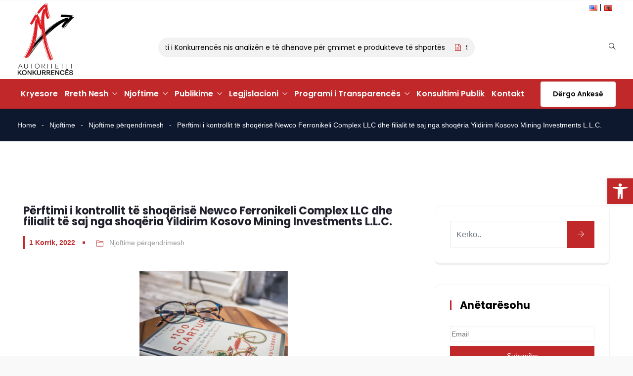

--- FILE ---
content_type: text/html; charset=UTF-8
request_url: https://caa.gov.al/perftimi-i-kontrollit-te-shoqerise-newco-ferronikeli-complex-llc-dhe-filialit-te-saj-nga-shoqeria-yildirim-kosovo-mining-investments-l-l-c/
body_size: 30295
content:
<!DOCTYPE html>
<html lang="sq" prefix="og: http://ogp.me/ns# fb: http://ogp.me/ns/fb#" class="no-js no-svg">
<head>
<meta charset="UTF-8">
<meta name="viewport" content="width=device-width, initial-scale=1">
<link rel="profile" href="https://gmpg.org/xfn/11">
<meta name='robots' content='index, follow, max-image-preview:large, max-snippet:-1, max-video-preview:-1' />

	<!-- This site is optimized with the Yoast SEO plugin v26.7 - https://yoast.com/wordpress/plugins/seo/ -->
	<title>Përftimi i kontrollit të shoqërisë Newco Ferronikeli Complex LLC dhe filialit të saj nga shoqëria Yildirim Kosovo Mining Investments L.L.C. - Autoriteti i Konkurrencës</title>
	<link rel="canonical" href="https://caa.gov.al/perftimi-i-kontrollit-te-shoqerise-newco-ferronikeli-complex-llc-dhe-filialit-te-saj-nga-shoqeria-yildirim-kosovo-mining-investments-l-l-c/" />
	<meta property="og:locale" content="sq_AL" />
	<meta property="og:type" content="article" />
	<meta property="og:title" content="Përftimi i kontrollit të shoqërisë Newco Ferronikeli Complex LLC dhe filialit të saj nga shoqëria Yildirim Kosovo Mining Investments L.L.C. - Autoriteti i Konkurrencës" />
	<meta property="og:description" content="Rasti: Përftimi i kontrollit të shoqërisë Newco Ferronikeli Complex LLC dhe filialit të saj nga shoqëria Yildirim Kosovo Mining Investments L.L.C. Pranë Autoritetit të Konkurrencës është protokolluar shkresa nr. 445 Prot., i AK, datë 23.06.2022 “Depozitimi i Njoftimit për përqendrim në lidhje me transaksionin e shit-blerjes midis Yildirim Kosovo Mining Investment LLC dhe NKL Limited”," />
	<meta property="og:url" content="https://caa.gov.al/perftimi-i-kontrollit-te-shoqerise-newco-ferronikeli-complex-llc-dhe-filialit-te-saj-nga-shoqeria-yildirim-kosovo-mining-investments-l-l-c/" />
	<meta property="og:site_name" content="Autoriteti i Konkurrencës" />
	<meta property="article:publisher" content="https://www.facebook.com/AutoritetiKonkurrences" />
	<meta property="article:published_time" content="2022-07-01T08:24:45+00:00" />
	<meta property="article:modified_time" content="2023-06-01T08:25:37+00:00" />
	<meta property="og:image" content="https://caa.gov.al/wp-content/uploads/2023/05/perqendrime_8_4.png" />
	<meta property="og:image:width" content="300" />
	<meta property="og:image:height" content="188" />
	<meta property="og:image:type" content="image/png" />
	<meta name="author" content="editor" />
	<meta name="twitter:card" content="summary_large_image" />
	<meta name="twitter:label1" content="Written by" />
	<meta name="twitter:data1" content="editor" />
	<script type="application/ld+json" class="yoast-schema-graph">{"@context":"https://schema.org","@graph":[{"@type":"Article","@id":"https://caa.gov.al/perftimi-i-kontrollit-te-shoqerise-newco-ferronikeli-complex-llc-dhe-filialit-te-saj-nga-shoqeria-yildirim-kosovo-mining-investments-l-l-c/#article","isPartOf":{"@id":"https://caa.gov.al/perftimi-i-kontrollit-te-shoqerise-newco-ferronikeli-complex-llc-dhe-filialit-te-saj-nga-shoqeria-yildirim-kosovo-mining-investments-l-l-c/"},"author":{"name":"editor","@id":"https://caa.gov.al/#/schema/person/eb98f6a80aaa37db1b6375de5d02f0d6"},"headline":"Përftimi i kontrollit të shoqërisë Newco Ferronikeli Complex LLC dhe filialit të saj nga shoqëria Yildirim Kosovo Mining Investments L.L.C.","datePublished":"2022-07-01T08:24:45+00:00","dateModified":"2023-06-01T08:25:37+00:00","mainEntityOfPage":{"@id":"https://caa.gov.al/perftimi-i-kontrollit-te-shoqerise-newco-ferronikeli-complex-llc-dhe-filialit-te-saj-nga-shoqeria-yildirim-kosovo-mining-investments-l-l-c/"},"wordCount":654,"commentCount":0,"publisher":{"@id":"https://caa.gov.al/#organization"},"image":{"@id":"https://caa.gov.al/perftimi-i-kontrollit-te-shoqerise-newco-ferronikeli-complex-llc-dhe-filialit-te-saj-nga-shoqeria-yildirim-kosovo-mining-investments-l-l-c/#primaryimage"},"thumbnailUrl":"https://caa.gov.al/wp-content/uploads/2023/05/perqendrime_8_4.png","articleSection":["Njoftime përqendrimesh"],"inLanguage":"sq"},{"@type":"WebPage","@id":"https://caa.gov.al/perftimi-i-kontrollit-te-shoqerise-newco-ferronikeli-complex-llc-dhe-filialit-te-saj-nga-shoqeria-yildirim-kosovo-mining-investments-l-l-c/","url":"https://caa.gov.al/perftimi-i-kontrollit-te-shoqerise-newco-ferronikeli-complex-llc-dhe-filialit-te-saj-nga-shoqeria-yildirim-kosovo-mining-investments-l-l-c/","name":"Përftimi i kontrollit të shoqërisë Newco Ferronikeli Complex LLC dhe filialit të saj nga shoqëria Yildirim Kosovo Mining Investments L.L.C. - Autoriteti i Konkurrencës","isPartOf":{"@id":"https://caa.gov.al/#website"},"primaryImageOfPage":{"@id":"https://caa.gov.al/perftimi-i-kontrollit-te-shoqerise-newco-ferronikeli-complex-llc-dhe-filialit-te-saj-nga-shoqeria-yildirim-kosovo-mining-investments-l-l-c/#primaryimage"},"image":{"@id":"https://caa.gov.al/perftimi-i-kontrollit-te-shoqerise-newco-ferronikeli-complex-llc-dhe-filialit-te-saj-nga-shoqeria-yildirim-kosovo-mining-investments-l-l-c/#primaryimage"},"thumbnailUrl":"https://caa.gov.al/wp-content/uploads/2023/05/perqendrime_8_4.png","datePublished":"2022-07-01T08:24:45+00:00","dateModified":"2023-06-01T08:25:37+00:00","breadcrumb":{"@id":"https://caa.gov.al/perftimi-i-kontrollit-te-shoqerise-newco-ferronikeli-complex-llc-dhe-filialit-te-saj-nga-shoqeria-yildirim-kosovo-mining-investments-l-l-c/#breadcrumb"},"inLanguage":"sq","potentialAction":[{"@type":"ReadAction","target":["https://caa.gov.al/perftimi-i-kontrollit-te-shoqerise-newco-ferronikeli-complex-llc-dhe-filialit-te-saj-nga-shoqeria-yildirim-kosovo-mining-investments-l-l-c/"]}]},{"@type":"ImageObject","inLanguage":"sq","@id":"https://caa.gov.al/perftimi-i-kontrollit-te-shoqerise-newco-ferronikeli-complex-llc-dhe-filialit-te-saj-nga-shoqeria-yildirim-kosovo-mining-investments-l-l-c/#primaryimage","url":"https://caa.gov.al/wp-content/uploads/2023/05/perqendrime_8_4.png","contentUrl":"https://caa.gov.al/wp-content/uploads/2023/05/perqendrime_8_4.png","width":300,"height":188},{"@type":"BreadcrumbList","@id":"https://caa.gov.al/perftimi-i-kontrollit-te-shoqerise-newco-ferronikeli-complex-llc-dhe-filialit-te-saj-nga-shoqeria-yildirim-kosovo-mining-investments-l-l-c/#breadcrumb","itemListElement":[{"@type":"ListItem","position":1,"name":"Home","item":"https://caa.gov.al/"},{"@type":"ListItem","position":2,"name":"Përftimi i kontrollit të shoqërisë Newco Ferronikeli Complex LLC dhe filialit të saj nga shoqëria Yildirim Kosovo Mining Investments L.L.C."}]},{"@type":"WebSite","@id":"https://caa.gov.al/#website","url":"https://caa.gov.al/","name":"Autoriteti i Konkurrencës","description":"","publisher":{"@id":"https://caa.gov.al/#organization"},"potentialAction":[{"@type":"SearchAction","target":{"@type":"EntryPoint","urlTemplate":"https://caa.gov.al/?s={search_term_string}"},"query-input":{"@type":"PropertyValueSpecification","valueRequired":true,"valueName":"search_term_string"}}],"inLanguage":"sq"},{"@type":"Organization","@id":"https://caa.gov.al/#organization","name":"Autoriteti i Konkurrencës","url":"https://caa.gov.al/","logo":{"@type":"ImageObject","inLanguage":"sq","@id":"https://caa.gov.al/#/schema/logo/image/","url":"https://caa.gov.al/wp-content/uploads/2023/05/logo-caa-1.png","contentUrl":"https://caa.gov.al/wp-content/uploads/2023/05/logo-caa-1.png","width":580,"height":150,"caption":"Autoriteti i Konkurrencës"},"image":{"@id":"https://caa.gov.al/#/schema/logo/image/"},"sameAs":["https://www.facebook.com/AutoritetiKonkurrences"]},{"@type":"Person","@id":"https://caa.gov.al/#/schema/person/eb98f6a80aaa37db1b6375de5d02f0d6","name":"editor","image":{"@type":"ImageObject","inLanguage":"sq","@id":"https://caa.gov.al/#/schema/person/image/","url":"https://secure.gravatar.com/avatar/f0cef68fd3c7e917a5f9b3ce54ca5a13885a1c2ed8f3e6a73c6718495fac56c2?s=96&d=mm&r=g","contentUrl":"https://secure.gravatar.com/avatar/f0cef68fd3c7e917a5f9b3ce54ca5a13885a1c2ed8f3e6a73c6718495fac56c2?s=96&d=mm&r=g","caption":"editor"},"sameAs":["https://develop.caa.gov.al"]}]}</script>
	<!-- / Yoast SEO plugin. -->


<link rel="alternate" type="application/rss+xml" title="Autoriteti i Konkurrencës &raquo; Prurje" href="https://caa.gov.al/feed/" />
<link rel="alternate" title="oEmbed (JSON)" type="application/json+oembed" href="https://caa.gov.al/wp-json/oembed/1.0/embed?url=https%3A%2F%2Fcaa.gov.al%2Fperftimi-i-kontrollit-te-shoqerise-newco-ferronikeli-complex-llc-dhe-filialit-te-saj-nga-shoqeria-yildirim-kosovo-mining-investments-l-l-c%2F&#038;lang=sq" />
<link rel="alternate" title="oEmbed (XML)" type="text/xml+oembed" href="https://caa.gov.al/wp-json/oembed/1.0/embed?url=https%3A%2F%2Fcaa.gov.al%2Fperftimi-i-kontrollit-te-shoqerise-newco-ferronikeli-complex-llc-dhe-filialit-te-saj-nga-shoqeria-yildirim-kosovo-mining-investments-l-l-c%2F&#038;format=xml&#038;lang=sq" />
<meta property="og:title" content="Përftimi i kontrollit të shoqërisë Newco Ferronikeli Complex LLC dhe filialit të saj nga shoqëria Yildirim Kosovo Mining Investments L.L.C."/>
<meta property="og:type" content="article"/>
<meta property="og:url" content="https://caa.gov.al/perftimi-i-kontrollit-te-shoqerise-newco-ferronikeli-complex-llc-dhe-filialit-te-saj-nga-shoqeria-yildirim-kosovo-mining-investments-l-l-c/"/>
<meta property="og:site_name" content="Autoriteti i Konkurrencës"/>
<meta property="og:description" content="Rasti: Përftimi i kontrollit të shoqërisë Newco Ferronikeli Complex LLC dhe filialit të saj nga shoqëria Yildirim Kosovo Mining Investments L.L.C. Pranë Autoritetit të Konkurrencës është protokolluar shkresa nr. 445 Prot., i AK, datë 23.06.2022 “Depozitimi i Njoftimit për përqendrim në lidhje me transaksionin e shit-blerjes midis Yildirim Kosovo Mining Investment LLC dhe NKL Limited”,"/>
<meta property="og:image" content="https://caa.gov.al/wp-content/uploads/2023/05/perqendrime_8_4.png"/>
<meta property="og:image:width" content="300"/>
<meta property="og:image:height" content="188"/>
<style id='wp-img-auto-sizes-contain-inline-css' type='text/css'>
img:is([sizes=auto i],[sizes^="auto," i]){contain-intrinsic-size:3000px 1500px}
/*# sourceURL=wp-img-auto-sizes-contain-inline-css */
</style>
<link rel='stylesheet' id='image-hover-css' href='https://caa.gov.al/wp-content/plugins/egovenz-core/elementor-supports/assets/css/image-hover.min.css?ver=1.0' type='text/css' media='all' />
<link rel='stylesheet' id='font-awesome-css' href='https://caa.gov.al/wp-content/plugins/elementor/assets/lib/font-awesome/css/font-awesome.min.css?ver=4.7.0' type='text/css' media='all' />
<link rel='stylesheet' id='egovenz-core-style-css' href='https://caa.gov.al/wp-content/plugins/egovenz-core/elementor-supports/assets/css/style.css?ver=1.0' type='text/css' media='all' />
<style id='wp-emoji-styles-inline-css' type='text/css'>

	img.wp-smiley, img.emoji {
		display: inline !important;
		border: none !important;
		box-shadow: none !important;
		height: 1em !important;
		width: 1em !important;
		margin: 0 0.07em !important;
		vertical-align: -0.1em !important;
		background: none !important;
		padding: 0 !important;
	}
/*# sourceURL=wp-emoji-styles-inline-css */
</style>
<link rel='stylesheet' id='contact-form-7-css' href='https://caa.gov.al/wp-content/plugins/contact-form-7/includes/css/styles.css?ver=6.1.4' type='text/css' media='all' />
<link rel='stylesheet' id='email-subscribers-css' href='https://caa.gov.al/wp-content/plugins/email-subscribers/lite/public/css/email-subscribers-public.css?ver=5.9.14' type='text/css' media='all' />
<link rel='stylesheet' id='inf-font-awesome-css' href='https://caa.gov.al/wp-content/plugins/post-slider-and-carousel/assets/css/font-awesome.min.css?ver=3.5.4' type='text/css' media='all' />
<link rel='stylesheet' id='owl-carousel-css' href='https://caa.gov.al/wp-content/plugins/post-slider-and-carousel/assets/css/owl.carousel.min.css?ver=3.5.4' type='text/css' media='all' />
<link rel='stylesheet' id='psacp-public-style-css' href='https://caa.gov.al/wp-content/plugins/post-slider-and-carousel/assets/css/psacp-public.min.css?ver=3.5.4' type='text/css' media='all' />
<link rel='stylesheet' id='pojo-a11y-css' href='https://caa.gov.al/wp-content/plugins/pojo-accessibility/modules/legacy/assets/css/style.min.css?ver=1.0.0' type='text/css' media='all' />
<link rel='stylesheet' id='bootstrap-css' href='https://caa.gov.al/wp-content/themes/egovenz/assets/css/bootstrap.min.css?ver=5.0' type='text/css' media='all' />
<link rel='stylesheet' id='font-awesome-brand-css' href='https://caa.gov.al/wp-content/themes/egovenz/assets/css/font-awesome.min.css?ver=6.5.1' type='text/css' media='all' />
<link rel='stylesheet' id='themify-icons-css' href='https://caa.gov.al/wp-content/themes/egovenz/assets/css/themify-icons.css?ver=1.0' type='text/css' media='all' />
<link rel='stylesheet' id='animate-css' href='https://caa.gov.al/wp-content/themes/egovenz/assets/css/animate.min.css?ver=3.5.1' type='text/css' media='all' />
<link rel='stylesheet' id='elementor-frontend-css' href='https://caa.gov.al/wp-content/plugins/elementor/assets/css/frontend.min.css?ver=3.34.1' type='text/css' media='all' />
<link rel='stylesheet' id='egovenz-style-css' href='https://caa.gov.al/wp-content/themes/egovenz/style.css?ver=1.0' type='text/css' media='all' />
<style id='egovenz-style-inline-css' type='text/css'>
body{color:#383838;font-family:Roboto;font-weight:400;font-size:14px;letter-spacing:0}h1{font-family:Poppins;font-weight:700;font-size:45px;line-height:55px}h2{font-family:Poppins;font-weight:700;font-size:40px;line-height:50px}h3{font-family:Poppins;font-weight:700;font-size:35px;line-height:38px}h4{font-family:Poppins;font-weight:700;font-size:27px;line-height:31px}h5{font-family:Poppins;font-weight:700;font-size:20px;line-height:30px}h6{font-family:Poppins;font-weight:700;font-size:14px;line-height:14px}a{color:#383838}a:hover{color:#c1282a}a:active{color:#c1282a}.widget{color:#101f40}.widget .widget-title{font-size:21px}.container,.boxed-container,.boxed-container .site-footer.footer-fixed,.custom-container{width:1240px}body .elementor-section.elementor-section-boxed>.elementor-container{max-width:1240px}.egovenz-content > .egovenz-content-inner{}.header-inner .main-logo img{max-height:150px}.header-inner .sticky-logo img{max-height:65px}.mobile-header-inner .mobile-logo img{max-height:80px}header.egovenz-header{}.topbar{color:#ffffff;font-family:Poppins;font-weight:400;font-size:14px;line-height:24px;background:#ffffff}.topbar a,.mobile-topbar-wrap a{color:#000000}.topbar a:hover,.mobile-topbar-wrap a:hover{color:#b21f41}.topbar a:active,.topbar a:focus,.mobile-topbar-wrap a:focus,.mobile-topbar-wrap a:active{color:#b21f41}.mobile-topbar-wrap{color:#ffffff;font-family:Poppins;font-weight:400;font-size:14px;line-height:24px;background:#ffffff}.topbar-items > li{height:50px ;line-height:50px }.header-sticky .topbar-items > li,.sticky-scroll.show-menu .topbar-items > li{height:50px ;line-height:50px }.topbar-items > li img{max-height:50px }.logobar{font-family:Poppins;background:#ffffff;padding-right:4px;padding-left:4px}.logobar a{color:#000000}.logobar a:hover{color:#000000}.logobar a:active,.logobar a:focus,.logobar .egovenz-main-menu > li.current-menu-item > a,.logobar .egovenz-main-menu > li.current-menu-ancestor > a,.logobar a.active{}	.logobar-items > li{height:130px ;line-height:130px }.header-sticky .logobar-items > li,.sticky-scroll.show-menu .logobar-items > li{height:80px ;line-height:80px }.logobar-items > li img{max-height:130px }.header-sticky .logobar,.sticky-scroll.show-menu .logobar{padding-right:4px;padding-left:10px}.header-sticky .logobar a,.sticky-scroll.show-menu .logobar a{}.header-sticky .logobar a:hover,.sticky-scroll.show-menu .logobar a:hover{}.header-sticky .logobar a:active,.sticky-scroll.show-menu .logobar a:active,.header-sticky .logobar .egovenz-main-menu .current-menu-item > a,.header-sticky .logobar .egovenz-main-menu .current-menu-ancestor > a,.sticky-scroll.show-menu .logobar .egovenz-main-menu .current-menu-item > a,.sticky-scroll.show-menu .logobar .egovenz-main-menu .current-menu-ancestor > a,.header-sticky .logobar a.active,.sticky-scroll.show-menu .logobar a.active{}	.header-sticky .logobar img.custom-logo,.sticky-scroll.show-menu .logobar img.custom-logo{max-height:80px }.navbar{color:#000000;font-family:Poppins;background:#c1282a;padding-right:10px;padding-left:10px}.navbar a{color:#ffffff}.navbar a:hover{color:#ffffff}.navbar a:active,.navbar a:focus,.navbar .egovenz-main-menu > .current-menu-item > a,.navbar .egovenz-main-menu > .current-menu-ancestor > a,.navbar a.active{color:#ffffff}.navbar-items > li{height:60px ;line-height:60px }.header-sticky .navbar-items > li,.sticky-scroll.show-menu .navbar-items > li{height:60px ;line-height:60px }.navbar-items > li img{max-height:60px }.header-sticky .navbar,.sticky-scroll.show-menu .navbar{color:#ffffff;background:#ffffff;border-right-width:10px;border-bottom-width:10px}.header-sticky .navbar a,.sticky-scroll.show-menu .navbar a{color:#000000}.header-sticky .navbar a:hover,.sticky-scroll.show-menu .navbar a:hover{color:#c1282a}.header-sticky .navbar a:active,.sticky-scroll.show-menu .navbar a:active,.header-sticky .navbar .egovenz-main-menu .current-menu-item > a,.header-sticky .navbar .egovenz-main-menu .current-menu-ancestor > a,.sticky-scroll.show-menu .navbar .egovenz-main-menu .current-menu-item > a,.sticky-scroll.show-menu .navbar .egovenz-main-menu .current-menu-ancestor > a,.header-sticky .navbar a.active,.sticky-scroll.show-menu .navbar a.active{color:#c1282a}.sticky-scroll.show-menu .navbar img.custom-logo{max-height:60px }.secondary-menu-area{width:350px }.secondary-menu-area{left:-350px}.secondary-menu-area.left-overlay,.secondary-menu-area.left-push{left:-350px}.secondary-menu-area.right-overlay,.secondary-menu-area.right-push{}.secondary-menu-area .secondary-menu-area-inner{}.secondary-menu-area a{}.secondary-menu-area a:hover{}.secondary-menu-area a:active{}.sticky-header-space{padding-right:10px;padding-left:10px}.sticky-header-space li a{}.sticky-header-space li a:hover{}.sticky-header-space li a:active{}	.mobile-header-items > li{height:60px ;line-height:60px }.mobile-header{background:#ffffff}.mobile-header-items li a{color:#000000}.mobile-header-items li a:hover{color:#b21f41}.mobile-header-items li a:active{color:#b21f41}.header-sticky .mobile-header-items > li,.show-menu .mobile-header-items > li{height:60px;line-height:60px}.mobile-header .header-sticky,.mobile-header .show-menu{background:#ffffff}.header-sticky .mobile-header-items li a,.show-menu .mobile-header-items li a{color:#000000}.header-sticky .mobile-header-items li a:hover,.show-menu .mobile-header-items li a:hover{color:#b21f41}.header-sticky .mobile-header-items li a:hover,.show-menu .mobile-header-items li a:hover{color:#b21f41}.mobile-bar{}.mobile-bar li a{}.mobile-bar li a:hover{}.mobile-bar li a:active,ul > li.current-menu-item > a,ul > li.current-menu-parent > a,ul > li.current-menu-ancestor > a,.egovenz-mobile-menu li.menu-item a.active{}ul.egovenz-main-menu > li > a,ul.egovenz-main-menu > li > .main-logo{color:#ffffff;font-family:Poppins;font-weight:600;font-size:16px}ul.dropdown-menu{background:#ffffff}ul.dropdown-menu > li{}ul.dropdown-menu > li a,ul.mega-child-dropdown-menu > li a,.header-sticky ul.dropdown-menu > li a,.sticky-scroll.show-menu ul.dropdown-menu > li a,.header-sticky ul.mega-child-dropdown-menu > li a,.sticky-scroll.show-menu ul.mega-child-dropdown-menu > li a{color:#000000}ul.dropdown-menu > li a:hover,ul.mega-child-dropdown-menu > li a:hover,.header-sticky ul.dropdown-menu > li a:hover,.sticky-scroll.show-menu ul.dropdown-menu > li a:hover,.header-sticky ul.mega-child-dropdown-menu > li a:hover,.sticky-scroll.show-menu ul.mega-child-dropdown-menu > li a:hover{color:#c1282a}ul.dropdown-menu > li a:active,ul.mega-child-dropdown-menu > li a:active,.header-sticky ul.dropdown-menu > li a:active,.sticky-scroll.show-menu ul.dropdown-menu > li a:active,.header-sticky ul.mega-child-dropdown-menu > li a:active,.sticky-scroll.show-menu ul.mega-child-dropdown-menu > li a:active,ul.dropdown-menu > li.current-menu-item > a,ul.dropdown-menu > li.current-menu-parent > a,ul.dropdown-menu > li.current-menu-ancestor > a,ul.mega-child-dropdown-menu > li.current-menu-item > a{color:#c1282a}.egovenz-single-post .page-title-wrap-inner{color:#ffffff;padding-top:20px;padding-bottom:20px}.egovenz-single-post .page-title-wrap a{color:#ffffff}.egovenz-single-post .page-title-wrap a:hover{color:#ffffff}.egovenz-single-post .page-title-wrap a:active{color:#ffffff}.egovenz-single-post .page-title-wrap-inner > .page-title-overlay{background:rgba(12,24,49,0.9)}.egovenz-blog .page-title-wrap-inner{color:#ffffff;background-repeat:no-repeat;background-position:center center;background-size:cover;padding-top:20px;padding-bottom:20px}.egovenz-blog .page-title-wrap a{color:#ffffff}.egovenz-blog .page-title-wrap a:hover{color:#ffffff}.egovenz-blog .page-title-wrap a:active{color:#ffffff}.egovenz-blog .page-title-wrap-inner > .page-title-overlay{background:rgba(12,24,49,0.9)}.egovenz-page .page-title-wrap-inner{color:#ffffff;background-position:center center;background-size:cover;padding-top:20px;padding-bottom:20px}.egovenz-page .page-title-wrap a{color:#ffffff}.egovenz-page .page-title-wrap a:hover{color:#ffffff}.egovenz-page .page-title-wrap a:active{color:#ffffff}.egovenz-page .page-title-wrap-inner > .page-title-overlay{background:rgba(12,24,49,0.9)}.egovenz-woo .page-title-wrap-inner{color:#ffffff;padding-top:90px;padding-bottom:0}.egovenz-woo .page-title-wrap a{color:#ffffff}.egovenz-woo .page-title-wrap a:hover{color:#e9204f}.egovenz-woo .page-title-wrap a:active{color:#e9204f}.egovenz-woo .page-title-wrap-inner > .page-title-overlay{}.egovenz-single-product .page-title-wrap-inner{}.egovenz-single-product .page-title-wrap a{}.egovenz-single-product .page-title-wrap a:hover{}.egovenz-single-product .page-title-wrap a:active{}.egovenz-single-product .page-title-wrap-inner > .page-title-overlay{}.single-post-template .post-format-wrap{}.single-post-template .post-quote-wrap > .blockquote,.single-post-template .post-link-inner,.single-post-template .post-format-wrap .post-audio-wrap{}.blog-template .post-format-wrap{}.blog-template .post-quote-wrap > .blockquote,.blog-template .post-link-inner,.blog-template .post-format-wrap .post-audio-wrap{}.archive-template .post-format-wrap{}.archive-template .post-quote-wrap > .blockquote,.archive-template .post-link-inner,.archive-template .post-format-wrap .post-audio-wrap{}.post-quote-wrap > .blockquote{border-left-color:#c1282a}.single-post-template .post-quote-wrap > .blockquote{background-color:rgba(0,0,0,0.7)}.blog-template .post-quote-wrap > .blockquote{background-color:rgba(0,0,0,0.7)}.archive-template .post-quote-wrap > .blockquote{background-color:rgba(0,0,0,0.7)}.single-post-template .post-link-inner{background-color:rgba(0,0,0,0.7)}.blog-template .post-link-inner{background-color:rgba(0,0,0,0.7)}.archive-template .post-link-inner{background-color:rgba(0,0,0,0.7)}.post-overlay-items{}.post-overlay-items a{}.post-overlay-items a:hover{}.post-overlay-items a:hover{}.site-footer{font-family:Poppins;background-color:#0e0e0e;background-repeat:no-repeat;background-position:center center;background-size:cover}.site-footer .widget{font-family:Poppins}.site-footer a{color:#9d9d9d}.site-footer a:hover{}.site-footer a:hover{}.footer-top-wrap{color:#ffffff;text-align:center;border-bottom-width:1px;border-bottom-style:solid;border-bottom-color:#191919;padding-top:40px;padding-right:15px;padding-bottom:40px;padding-left:15px}.footer-top-wrap .widget{color:#ffffff;text-align:center}.footer-top-wrap a{}.footer-top-wrap a:hover{}.footer-top-wrap a:hover{}.footer-top-wrap .widget .widget-title{color:#ffffff}.footer-middle-wrap{color:#ffffff;font-size:15px;background-color:transparent;padding-top:95px;padding-bottom:95px}.footer-middle-wrap .widget{color:#ffffff;font-size:15px}.footer-middle-wrap a{color:#eaeaea}.footer-middle-wrap a:hover{color:#ffffff}.footer-middle-wrap a:active{color:#ffffff}.footer-middle-wrap .widget .widget-title{color:#ffffff}.footer-bottom{color:#ffffff;font-size:12px;background-color:transparent;border-top-width:1px;border-top-style:solid;border-top-color:#191919}.footer-bottom .widget{color:#ffffff;font-size:12px}.footer-bottom a{color:#ffffff}.footer-bottom a:hover{color:#ffffff}.footer-bottom a:active{color:#ffffff}.theme-color{color:#c1282a}.gradient-bg{background:-webkit-linear-gradient(-155deg,#c1282a 0,#0c1831 100%);background:linear-gradient(-155deg,#c1282a 0,#0c1831 100%)}.theme-color-bg{background-color:#c1282a}.theme-color-hbg:hover{background-color:#c1282a !important}.secondary-color{color:#0c1831}.default-color{color:#c1282a !important}::selection{background:#c1282a}b{color:#c1282a}b{color:#c1282a}.error-404 .page-title{text-shadow:-1px -1px 0 #c1282a,1px -1px 0 #c1282a,-1px 1px 0 #000,1px 1px 0 #000}.top-sliding-toggle.fa-minus{border-top-color:#c1282a}.owl-dot.active span{background:#c1282a;border-color:#c1282a}.owl-prev,.owl-next{color:#c1282a}.owl-prev:hover,.owl-next:hover{color:#c1282a}.typo-a-white a:hover{color:#c1282a}.header-button a,.sticky-head.header-sticky .nav-item-inner a.egovenz-popup-trigger.btn{background-color:#c1282a}.classic-navbar .egovenz-main-menu{background:#c1282a}.classic-navbar .egovenz-main-menu:before{border-bottom-color:#c1282a}ul.mobile-topbar-items.nav li span{color:#c1282a}.header-inner .logobar-inner .media i{color:#c1282a}.header-inner .logobar-inner .media i:after{background:#c1282a}.dropdown:hover > .dropdown-menu{border-color:#c1282a}.egovenz-main-menu li.menu-item.dropdown .dropdown-menu a:before{background:#c1282a}.navbar ul ul ul.dropdown-menu li .nav-link:focus,ul.nav ul ul.dropdown-menu li .nav-link:focus{color:#c1282a}.navbar ul ul li.menu-btn a{color:#c1282a}.widget .widget-title::before{background:#c1282a}.search-form .input-group input.form-control::-webkit-input-placeholder,.search-form .input-group input.form-control::-moz-placeholder,.search-form .input-group input.form-control::-ms-input-placeholder,.search-form .input-group input.form-control:-moz-placeholder{color:#c1282a !important}input[type="submit"]{background:#c1282a}.btn,button,.btn.bordered:hover,a.button.logout-link{background:#c1282a}.btn.classic:hover{background:#c1282a}.btn.link{color:#c1282a}.btn.bordered,a.btn.btn-link{color:#c1282a}.btn.inverse:hover{background-color:#c1282a}.btn.btn-default.theme-color{background:#c1282a}.btn.secondary-color{background:#0c1831}.rev_slider_wrapper .btn.btn-outline:hover{background-color:#c1282a;border-color:#c1282a}.rev_slider .btn.btn-default{border-color:#c1282a !important}select:focus{border-color:#c1282a}.close:before,.close:after{background:#c1282a}.nav-link:focus,.nav-link:hover{color:#c1282a}.zmm-dropdown-toggle{color:#c1282a}ul li.theme-color a{color:#c1282a !important}.top-meta ul li a.read-more,.bottom-meta ul li a.read-more{color:#c1282a}.single-post-template blockquote{border-color:#c1282a}.single-post .post-meta li i.before-icon::before{color:#c1282a}.single-post .entry-meta ul li a:hover{color:#c1282a}.post-comments-wrapper p.form-submit input{background-color:#c1282a;border-color:#c1282a !important}.single-post .author-info{border-color:#c1282a}.grid-layout .article-inner header.entry-header:after,.grid-layout .post .post-more a.read-more,.blog-wrapper .post-overlay-items> .post-more a.read-more,.blog-style-default .entry-title:after,.blog-wrapper.blog-style-default a.read-more{background-color:#c1282a}.post-navigation .nav-links .nav-next a,.post-navigation .nav-links .nav-previous a{border-color:#c1282a}.post-navigation .nav-links .nav-next a:hover,.post-navigation .nav-links .nav-previous a:hover,.single-post .post-navigation-wrapper .nav-links.custom-post-nav>div>i,.single-post-template article .article-inner> .top-meta li.nav-item:after,.light-menu.elementor-widget-wp-widget-nav_menu .menu li:before,.post-meta>ul>li.nav-item .post-tags a:hover,.single-post-template article .article-inner> .top-meta li.nav-item .post-date::before,.post-navigation-wrapper .nav-links.custom-post-nav .prev-nav-link a.prev::before,.post-navigation-wrapper .nav-links.custom-post-nav .next-nav-link a.next::before,.egovenz_latest_post_widget .side-item-text a::before,.egovenz_latest_post_widget .side-item-text a::after{background-color:#c1282a}.custom-post-nav > .prev-nav-link > a:hover,.custom-post-nav > .next-nav-link > a:hover,.single-post-template blockquote:before,.zozo-horizontal-slider-wrap .jctkr-wrapper ul li:before,.light-menu.elementor-widget-wp-widget-nav_menu .menu li a:hover,.single-post-template article .article-inner> .top-meta li.nav-item .post-date a,.single-post-template article .article-inner> .top-meta li.nav-item a:hover{color:#c1282a}.calendar_wrap th,tfoot td,.wp-block-calendar table th{background:#c1282a}.widget_calendar caption{border-color:#c1282a}.widget_archive li:before{color:#c1282a}.site-footer .widget_archive li:before{color:#c1282a}.widget.widget_tag_cloud a.tag-cloud-link:hover{background:#c1282a;border-color:#c1282a}.null-instagram-feed p a{background:#c1282a}.widget .menu-item-object-egovenz-services a{background:#0c1831}.site-footer .widget .menu-item-object-egovenz-services.current-menu-item a:hover{color:#c1282a}.widget .menu-item-object-egovenz-services.current-menu-item a,.widget .menu-item-object-egovenz-services a:hover{background:#c1282a}.widget-area .widget .menu-item-object-egovenz-services.current-menu-item a,.widget-area .widget .menu-item-object-egovenz-services a:hover{border-left-color:#c1282a}.widget .menu-item-object-egovenz-service a{border-color:#c1282a}.zozo-horizontal-slider-title{background:#c1282a}.grid-layout .article-inner .top-meta a.read-more::before,.grid-layout .article-inner .entry-footer .bottom-meta a.read-more::before,.egovenz-single-post .post-comments .comment-reply-link:before,.comment-meta .comment-reply-link:before{color:#c1282a}.zozo_advance_tab_post_widget .nav-tabs .nav-item.show .nav-link,.widget .nav-tabs .nav-link.active{background:#c1282a}.back-to-top > i{color:#c1282a}.page-title-inner .page-title,.list-fullwidth-active .feature-box-title,.contact-info-style-modern .contact-info-title,.team-info .team-title h2{background-image:-webkit-linear-gradient(120deg,#c1282a 0,#0c1831 100%);background-image:linear-gradient(120deg,#c1282a 0,#0c1831 100%)}.entry-title a:hover{color:#c1282a}.title-separator.separator-border{background-color:#c1282a}.section-title-wrapper .title-wrap > .sub-title::before{background-color:#c1282a}.twitter-3 .tweet-info{border-color:#c1282a}.twitter-wrapper.twitter-dark a{color:#c1282a}.price-text{color:#c1282a}.pricing-style-1.pricing-list-active .pricing-inner-wrapper,.pricing-style-1 .btn-default:hover{background-color:#c1282a}.pricing-style-1 .pricing-table-info .price-text,.pricing-style-1 .pricing-table-info > .price-before{color:#c1282a}.pricing-style-3 .pricing-inner-wrapper,.pricing-style-1 .btn-default:hover{border-color:#c1282a}.pricing-style-2 .price-text p{color:#c1282a}.pricing-style-3 .pricing-title::before,.pricing-style-3 .pricing-title::after,.pricing-style-2 .pricing-table-info:after,.pricing-style-3 ul.pricing-features-list li:before{background-color:#c1282a}.theme-gradient-bg{background:-webkit-linear-gradient(-150deg,#0c1831 35%,#c1282a 65%) !important;background:linear-gradient(-150deg,#0c1831 35%,#c1282a 65%) !important}.compare-pricing-wrapper .pricing-table-head,.compare-features-wrap{background:#c1282a}.zozo-horizontal-slider-title:after{background:#0c1831}.compare-pricing-style-3.compare-pricing-wrapper .btn:hover{background:#c1282a}.counter-wrapper.dashed-secondary-color.counter-style-1{border-color:#c1282a}.counter-wrapper.dashed-theme-color.counter-style-1{border-color:#c1282a}.counter-value span.counter-suffix{color:#c1282a}.counter-wrapper.counter-style-2 .counter-value h3{background:#c1282a;-webkit-background-clip:text;-webkit-text-fill-color:transparent}.day-counter-modern .day-counter > *:after{background:rgba(193,40,42,0.1)}span.typing-text,.typed-cursor{color:#c1282a}.testimonial-light .client-name:hover{color:#c1282a}.testimonial-wrapper.testimonial-1 a.client-name:hover,.testimonial-wrapper.testimonial-1 .client-designation{color:#c1282a}.testimonial-wrapper.testimonial-1 .testimonial-inner::after,.testimonial-wrapper.testimonial-modern .testimonial-inner:after,.testimonial-wrapper.testimonial-default .owl-item .testimonial-inner,.testimonial-list .testimonial-list-item .testimonial-thumb:before,.single-egovenz-testimonial .testimonial-info .testimonial-img:before{background-color:#c1282a}.egovenz-content .testimonial-2 .testimonial-inner:hover,.egovenz-content .testimonial-2 .testimonial-inner:hover .testimonial-thumb img{border-color:#c1282a}.testimonial-wrapper.testimonial-3 .testimonial-inner .testimonial-info .client-name,.testimonial-wrapper.testimonial-3 .testimonial-inner .testimonial-excerpt .testimonial-excerpt-icon i,.testimonial-wrapper.testimonial-default .testimonial-inner > *.testimonial-excerpt:before{color:#c1282a !important}.events-date{border-color:#c1282a}.event-inner .event-schedule-inner .tab-content i{color:#c1282a}.event-details-wrap ul li:before{background:#c1282a}.media.event-list-item:before{background:#c1282a}.event-details-wrap ul li:after{border-color:#c1282a}.media.event-list-item span.event-time,.media.event-list-item .post-more a.read-more{background:#c1282a}.events-date{border-color:#c1282a}.event-inner .event-schedule-inner .tab-content i,.event-inner .post-more > a,.event-date,.event-wrapper.event-dark .event-inner .post-title-head > a:hover,.media.event-list-item .read-more{color:#c1282a}.event-info h4,.event-venue h4,.event-contact-title h4,.event-contact h4,.event-map h4,.event-wrapper.event-modern .event-date:after,.event-wrapper.event-default .event-inner .event-date,.media.event-list-item .event-date:after,.event-list-item .event-date:before,.event-classic .event-inner .event-date,.event-wrapper.event-modern .event-inner:after{background:#c1282a}.event-details-wrap ul li:before{background:#c1282a}.event-details-wrap ul li:after{border-color:#c1282a}.nav.pagination > li.nav-item.active a,.nav.pagination > li.nav-item span,.nav.pagination > li.nav-item a,.nav.pagination > li.nav-item:focus a{background:#c1282a;border-color:#c1282a}.egovenz-sticky-wrapper.text_trigger a,a.egovenz-sticky-trigger{background:#c1282a}.team-wrapper.team-default .team-inner .team-designation h6,.team-default .client-name{color:#c1282a}.team-wrapper.team-default .team-inner:after{background:#c1282a}.team-wrapper.team-default .team-inner:before{background:#0c1831}.team-modern .team-name a::after,span.animate-bubble-box:before{background:#c1282a;filter:drop-shadow(0 1px 2px rgba(193,40,42,0.5))}span.animate-bubble-box:after{background:#c1282a;filter:drop-shadow(0 1px 2px rgba(193,40,42,0.5))}span.animate-bubble-box{box-shadow:0 0 1px 0 rgba(193,40,42,0.1),0 0 1px 0 rgba(193,40,42,0.1) inset}.team-wrapper.team-modern .team-inner > .team-thumb{border-color:#c1282a}.team-wrapper.team-modern .team-inner:hover > .team-designation h6{color:#c1282a}.timeline-style-2 .timeline > li > .timeline-panel{border-color:#c1282a}.timeline-sep-title{color:#c1282a}.timeline-style-2 .timeline > li > .timeline-panel:before{border-left-color:#c1282a;border-right-color:#c1282a}.timeline-style-2 .timeline > li > .timeline-panel:after{border-left-color:#c1282a;border-right-color:#c1282a}.timeline-style-3 .timeline > li > .timeline-sep-title{background:#c1282a}.cd-horizontal-timeline .events{background:#c1282a}.cd-horizontal-timeline .events a.selected::after{background-color:#c1282a;border-color:#c1282a}.cd-timeline-navigation a{border-color:#c1282a}.cd-horizontal-timeline .events-content em{color:#c1282a}.cd-horizontal-timeline .events-content li{border-color:#c1282a}.cd-horizontal-timeline .events-content li .tl-triangle{border-bottom-color:#c1282a}.cd-horizontal-timeline .events-content li > h2{color:#c1282a}.portfolio-wrapper ul.nav.m-auto.d-block > li.active a{background:#c1282a}.portfolio-wrapper ul.nav.m-auto.d-block > li a{background:#0c1831}.portfolio-style-modern a.read-more:before{background:#0c1831}.portfolio-style-modern a.read-more:after{background:#c1282a}.portfolio-wrapper.portfolio-style-modern .post-overlay-items a:hover,.portfolio-meta-list>li a:hover{color:#c1282a !important}.portfolio-masonry-layout .portfolio-angle .portfolio-title h4:after{background-color:#c1282a}.portfolio-style-classic .post-overlay-items > .portfolio-popup-icon a,.portfolio-style-classic .post-overlay-items > .portfolio-link-icon a,.portfolio-style-modern .post-overlay-items> .portfolio-link-icon a,.portfolio-style-modern .post-overlay-items> .portfolio-popup-icon a{background-color:#c1282a}.portfolio-default .portfolio-wrap .portfolio-content-wrap{background-color:#c1282a}.portfolio-default .portfolio-overlay .portfolio-title a:after{background-color:rgba(193,40,42,0.5)}.portfolio-style-default .portfolio-link-icon a,.portfolio-style-default .portfolio-popup-icon a{background-color:#c1282a}.portfolio-classic .portfolio-wrap .portfolio-content-wrap .portfolio-read-more a,.portfolio-angle .portfolio-wrap .portfolio-content-wrap .portfolio-read-more a{color:#c1282a}.portfolio-classic .portfolio-wrap .portfolio-content-wrap .portfolio-read-more a:hover,.portfolio-angle .portfolio-wrap .portfolio-content-wrap .portfolio-read-more a:hover{background-color:#c1282a}.portfolio-single.portfolio-model-2 .portfolio-details .portfolio-meta-wrap{background:#c1282a}.portfolio-model-4 .portfolio-info .portfolio-meta .portfolio-meta-list > li ul.portfolio-categories a:hover{color:#c1282a}.single-egovenz-portfolio .portfolio-title h3::after,.single-egovenz-portfolio .portfolio-related-slider h4::after,.portfolio-related-slider .related-title{background-color:#c1282a}.portfolio-creative .portfolio-wrap:hover .portfolio-content-wrap{background-color:#c1282a}span.portfolio-meta-icon{color:#c1282a}.portfolio-filter.filter-1 ul > li.active > a,.portfolio-filter.filter-1 ul > li > a:hover{background-color:#c1282a}.portfolio-filter.filter-1 ul > li > a,.portfolio-filter.filter-1 ul > li > a:hover{border:solid 1px #c1282a}.portfolio-filter.filter-1 ul > li > a{border-color:#c1282a}.portfolio-filter.filter-1 a.portfolio-filter-item{color:#c1282a}.portfolio-masonry-layout .portfolio-classic .portfolio-content-wrap{background:#c1282a}.portfolio-filter.filter-2 .active a.portfolio-filter-item{color:#c1282a}.portfolio-filter.filter-2 li a:after{background-color:#c1282a}.portfolio-slide .portfolio-content-wrap{background:#c1282a}.portfolio-minimal .portfolio-overlay-wrap:before,.portfolio-minimal .portfolio-overlay-wrap:after{border-color:#c1282a}.portfolio-classic .portfolio-overlay-wrap:before{border-color:#c1282a}.portfolio-archive-title a:hover{color:#c1282a}.portfolio-filter.filter-3 a.portfolio-filter-item{color:#c1282a}.portfolio-filter.filter-3 li.active a.portfolio-filter-item{background:#c1282a}.icon-theme-color{color:#c1282a}.feature-box-wrapper .feature-box-title > a:hover{color:#c1282a !important}.feature-box-wrapper .btn.bordered:hover{border-color:#c1282a}.feature-box-wrapper.feature-ser:hover .feature-box-btn .btn.link,.feature-box-wrapper.feature-ser:hover .feature-box-btn .btn.link:after{color:#c1282a}.feature-ser:hover .feature-box-btn .btn.link::after,.feature-box-wrapper.feature-box-modern:after{background:#c1282a}.feature-box-wrapper.border-hover-color:hover{border-bottom-color:#c1282a !important}.feature-box-wrapper > .feature-box-title .section-title .title-bottom-line,.section-title-wrapper .title-separator.separator-border:before,.section-title-wrapper .title-separator.separator-border:after,.feature-box-wrapper.feature-box-modern:before{background-color:#0c1831}.hover-bottom .feature-box-inner:after{background-color:#c1282a;background-image:-webkit-linear-gradient(to left,#c1282a,#0c1831 );background-image:-moz-linear-gradient(to left,#c1282a,#0c1831 );background-image:-ms-linear-gradient(to left,#c1282a,#0c1831 );background-image:-o-linear-gradient(to left,#c1282a,#0c1831 );background-image:linear-gradient(to left,#c1282a,#0c1831 )}.feature-box-btn .btn.link{color:#c1282a}.feature-box-btn .btn.link::after{color:#c1282a}.feature-box-wrapper.radius-design:hover,.feature-box-wrapper.radius-design.section-active{background-color:#c1282a !important;border-color:#c1282a !important}.feature-box-wrapper.radius-design .invisible-number{color:#c1282a}.feature-box-style-1 .feature-box-btn .btn.link:hover,.feature-box-style-1 .feature-box-btn .btn.link:hover::after{color:#c1282a}.feature-box-style-2:hover,.feature-box-wrapper.contact-box.feature-box-classic:hover{background-color:#c1282a !important}.feature-box-style-3 .invisible-number{color:#c1282a}.feature-box-style-3::after{background-color:#c1282a}.feature-box-wrapper:hover .feature-box-icon span.theme-color-hbg{background-color:#c1282a}[class^='imghvr-shutter-out-']:before,[class*=' imghvr-shutter-out-']:before,[class^='imghvr-shutter-in-']:after,[class^='imghvr-shutter-in-']:before,[class*=' imghvr-shutter-in-']:after,[class*=' imghvr-shutter-in-']:before,[class^='imghvr-reveal-']:before,[class*=' imghvr-reveal-']:before{background-color:#c1282a}.image-grid-inner:after{background:#c1282a}.service-wrapper.service-default .service-inner > .service-title a,.service-wrapper a.read-more.btn,.service-wrapper.service-default a.read-more.btn:hover,.service-wrapper.service-default a.read-more.btn:focus{color:#c1282a}.service-wrapper.service-default .service-icon-img-wrap:nth-child(2)::before,.service-wrapper.service-default a.read-more.btn:hover::after,.service-wrapper.service-default a.read-more.btn:focus::after,.service-wrapper.service-default a.read-more.btn::before,.service-wrapper.service-default a.read-more.btn::after{background:#c1282a}.service-modern .service-icon-img-wrap:after{background:rgba(193,40,42,0.15)}.service-modern .service-inner:after{background:#c1282a}.service-modern .service-inner:before{background:#0c1831}.active .round-tab-head{background-image:-webkit-linear-gradient(0deg,#c1282a 0,rgba(193,40,42,0.4) 100%)}.top-meta ul li i,.bottom-meta ul li i{color:#c1282a}.blog-style-3 .post-thumb,.single-post-template blockquote,.wp-block-quote.has-text-align-right{border-color:#c1282a}.blog-wrapper .blog-inner .top-meta a.read-more::before,.blog-wrapper .blog-inner .bottom-meta a.read-more::before,article.post .bottom-meta a.read-more::before,.services-read-more .read-more::before,.post-overlay-items .post-category a{background:#c1282a}.blog-wrapper .blog-inner .top-meta a.read-more::after,.blog-wrapper .blog-inner .bottom-meta a.read-more::after,.services-read-more .read-more::after{background:-webkit-linear-gradient(to left,#c1282a 0,rgba(237,66,102,0) 100%);background:linear-gradient(to right,#c1282a 0,rgba(237,66,102,0) 100%);background:-moz-linear-gradient(to left,#c1282a 0,rgba(237,66,102,0) 100%)}.blog-wrapper .post-thumb.post-overlay-active:before{background-image:-webkit-linear-gradient(120deg,rgba(193,40,42,0.80) 0,rgba(12,24,49,0.85) 100%);background-image:linear-gradient(120deg,rgba(193,40,42,0.80) 0,rgba(12,24,49,0.85) 100%)}.sticky-date .post-date,.egovenz-toggle-post-wrap .switch input:checked + .slider,.comment-reply-title:after,.post-comments .post-box-title:after{background-color:#c1282a}.egovenz-toggle-post-wrap .switch input:focus + .slider{box-shadow:0 0 1px #c1282a}.blog-style-classic-pro .post-date a,.blog-style-list .post-date a{color:#0c1831}cite.quote-author{color:#c1282a}.single-post-template article .article-inner .entry-content span.dropcap-bg{box-shadow:4px 5px 16px rgba(193,40,42,0.4);background-color:#c1282a}.contact-info-wrapper.contact-info-style-2 .contact-mail a:hover{color:#c1282a}.contact-info-wrapper.contact-info-style-modern:after{background-image:-webkit-linear-gradient(120deg,#c1282a 0,#0c1831 100%);background-image:linear-gradient(120deg,#c1282a 0,#0c1831 100%)}.contact-form-wrapper .wpcf7 input[type="submit"],.wpcf7 input[type="submit"]{background:#c1282a}.contact-form-grey .wpcf7 input.wpcf7-submit,.contact-form-classic .wpcf7 input[type="submit"]{background:#c1282a}.content-carousel-wrapper .owl-nav > *:hover{color:#c1282a}.shape-arrow .wpb_column:nth-child(2) .feature-box-wrapper,.shape-arrow .wpb_column:last-child .feature-box-wrapper{background:#c1282a}.shape-arrow .wpb_column:first-child .feature-box-wrapper::before,.shape-arrow .wpb_column:nth-child(3) .feature-box-wrapper::before{border-top-color:#c1282a;border-bottom-color:#c1282a}.shape-arrow .wpb_column .feature-box-wrapper::before,.shape-arrow .wpb_column .feature-box-wrapper::after,.shape-arrow .wpb_column:nth-child(2) .feature-box-wrapper::before,.shape-arrow .wpb_column:nth-child(2) .feature-box-wrapper::after,.shape-arrow .wpb_column:last-child .feature-box-wrapper::before,.shape-arrow .wpb_column:last-child .feature-box-wrapper::after{border-left-color:#c1282a}.wpbc_booking_form_structure .wpbc_structure_form .form-group .btn-default{background:-webkit-linear-gradient(-144deg,#0c1831 15%,#c1282a 85%);background:linear-gradient(-144deg,#0c1831 15%,#c1282a 85%)}.widget_search .search-form .input-group .btn,.nav.pagination > li.nav-item.active a,.nav.pagination > li.nav-item span,.nav.pagination > li.nav-item a,.nav.pagination > li.nav-item:focus a,.egovenz_mailchimp_widget input.zozo-mc.btn,.egovenz_mailchimp_widget button.zozo-mc.btn,.wpdm-download-link.btn.btn-primary.btn-sm,.media.event-list-item span.event-time,.media.event-list-item .post-more a.read-more,.btn,button,.btn.bordered:hover,a.button.logout-link,.contact-form-wrapper .wpcf7 input[type="submit"],.wpcf7 input[type="submit"],.post-comments-wrapper p.form-submit input{background-color:#c1282a}.woocommerce p.stars a{color:#c1282a}.woocommerce .product .onsale{background-color:#c1282a}.woocommerce ul.products li.product .price,.woocommerce .product .price,.woocommerce .product .price ins,.woocommerce.single .product .price ins{color:#c1282a}.woocommerce div.product .product_title{color:#c1282a}.woocommerce .product .button,.woocommerce.single .product .button,.woocommerce #review_form #respond .form-submit input,.woocommerce button.button,.woocommerce button.button.disabled,.woocommerce button.button.alt.disabled,.woocommerce ul.products li.product .woo-thumb-wrap .button:hover,.woocommerce ul.products li.product .woo-thumb-wrap .added_to_cart,.woocommerce ul.products li.product .woo-thumb-wrap .added_to_cart:hover{background:#c1282a}.woocommerce .widget_price_filter .ui-slider .ui-slider-range{background-color:#c1282a}.dropdown-menu.cart-dropdown-menu .mini-view-cart a,.egovenz-sticky-cart .mini-view-cart a,.dropdown-menu.wishlist-dropdown-menu .mini-view-wishlist a,.egovenz-sticky-wishlist .mini-view-wishlist a{background:#c1282a}.woocommerce #content input.button,.woocommerce #respond input#submit,.woocommerce a.button,.woocommerce button.button,.woocommerce input.button,.woocommerce-page #content input.button,.woocommerce-page #respond input#submit,.woocommerce-page a.button,.woocommerce-page button.button,.woocommerce-page input.button,.woocommerce input.button.alt,.woocommerce input.button.disabled,.woocommerce input.button:disabled[disabled],.cart_totals .wc-proceed-to-checkout a.checkout-button,.woocommerce button.button.alt{background:#c1282a}.woocommerce-info,.woocommerce-message{border-top-color:#c1282a}.woocommerce-info::before,.woocommerce-message::before{color:#c1282a}.form-control:focus{border-color:#c1282a !important}.woocommerce nav.woocommerce-pagination ul li,.woocommerce nav.woocommerce-pagination ul li a:active,.woocommerce nav.woocommerce-pagination ul li a:focus{background-color:#c1282a;border-color:#c1282a}.woo-top-meta select{background-image:url(https://caa.gov.al/wp-content/themes/egovenz/assets/images/icon-select.png)}.widget-area .widget-title::after{background-color:#c1282a}.widget_categories ul li a:before,.widget_meta ul li a:before{color:#c1282a}.widget_categories ul li a:hover,.widget_meta ul li a:hover,.widget_archive ul li a:hover,.widget_recent_entries ul li a:hover,.widget-area .widget_pages li a:hover,.widget_recent_entries ul li > .post-date{color:#c1282a}.egovenz_latest_post_widget li a:hover,.egovenz_popular_post_widget li a:hover{color:#c1282a}.anim .popup-video-post.popup-trigger-icon:after,.anim .popup-video-post.popup-trigger-icon:before,.anim .popup-video-post.popup-trigger-icon,span.popup-modal-dismiss.ti-close,.egovenz-popup-dismiss span.ti-close,.contact-info-wrapper .contact-info-title:after{background-color:#c1282a}.anim .popup-video-post.popup-trigger-icon{color:#c1282a}a.modal-box-trigger.modal-trigger-icon{color:#c1282a}.round-tab-wrapper,.elementor-widget-container.round-tab-wrapper:after,.elementor-widget-container.round-tab-wrapper:before{border-color:#c1282a}.egovenz_mailchimp_widget input.zozo-mc.btn,.egovenz_mailchimp_widget button.zozo-mc.btn{background-color:#c1282a}.mailchimp-wrapper.mailchimp-light .input-group .input-group-btn .mc-submit-btn{background-color:#c1282a}.widget .footer-info .media::before{color:#c1282a}.custom-top-footer .primary-bg{background-color:#c1282a}.custom-top-footer .secondary-bg{background-color:#0c1831}.current_page_item a{color:#c1282a}.mptt-shortcode-wrapper ul.mptt-menu.mptt-navigation-tabs li.active a,.mptt-shortcode-wrapper ul.mptt-menu.mptt-navigation-tabs li:hover a{border-color:#c1282a}.booking_form .datepick-inline .calendar-links,.booking_form .datepick-inline td.datepick-days-cell.date2approve{background:#c1282a}ul.social-icons.social-hbg-theme > li a:hover{background:#c1282a}.woo-icon-count,.widget ul li.menu-item a:before{background:#c1282a}footer .widget .btn.link.before-icon,a.theme-color{color:#c1282a}.related-slider-content-wrap:hover .related-slider-content{background:rgba(193,40,42,0.8)}.error-404-area .page-title-default .breadcrumb a:hover{color:#c1282a}@media only screen and (max-width:991px){.bg-after-991{background:#c1282a}}.page-links > span.page-number,a span.page-number:hover,a span.page-number:active,a span.page-number:focus{border-color:#c1282a}a span.page-number:hover,.page-links .post-page-numbers{background:#c1282a}#bbpress-forums li.bbp-header,#bbpress-forums li.bbp-footer{background:#0c1831}.bbp-breadcrumb{background:#c1282a}.w3eden .list-group .badge{color:#0c1831}body .w3eden .list-group-item:nth-child(2){background:#0c1831}.wp-block-button__link,.wp-block-file .wp-block-file__button,.single-post-template blockquote .quote-author::before,.single-post-template blockquote cite::before{background:#c1282a}blockquote,.single-post-template blockquote,.wp-block-quote,.wp-block-quote.is-large,blockquote.wp-block-quote.is-style-large{border-left-color:#c1282a}.wp-block-quote.has-text-align-right{border-right-color:#c1282a}.wp-block-quote[style*="text-align:right"],.wp-block-quote[style*="text-align: right"]{border-color:#c1282a}.is-style-outline,.is-style-outline>.wp-block-button__link:not(.has-text-color),.wp-block-button__link.is-style-outline:not(.has-text-color){color:#c1282a !important}.single-post-template blockquote .quote-author,.single-post-template blockquote cite,.single-post-template blockquote> cite,.single-post-template .wp-block-quote.is-style-large cite,.single-post-template blockquote:before,blockquote:before,.wp-block-quote:before,.wp-block-quote.is-large:before{color:#c1282a}	
/*# sourceURL=egovenz-style-inline-css */
</style>
<link rel='stylesheet' id='egovenz-child-theme-style-css' href='https://caa.gov.al/wp-content/themes/egovenz-child/style.css' type='text/css' media='all' />
<script type="text/javascript" src="https://caa.gov.al/wp-includes/js/jquery/jquery.min.js?ver=3.7.1" id="jquery-core-js"></script>
<script type="text/javascript" src="https://caa.gov.al/wp-includes/js/jquery/jquery-migrate.min.js?ver=3.4.1" id="jquery-migrate-js"></script>
<link rel="https://api.w.org/" href="https://caa.gov.al/wp-json/" /><link rel="alternate" title="JSON" type="application/json" href="https://caa.gov.al/wp-json/wp/v2/posts/24719" /><link rel="EditURI" type="application/rsd+xml" title="RSD" href="https://caa.gov.al/xmlrpc.php?rsd" />
<meta name="generator" content="WordPress 6.9" />
<link rel='shortlink' href='https://caa.gov.al/?p=24719' />
<style type="text/css">
#pojo-a11y-toolbar .pojo-a11y-toolbar-toggle a{ background-color: #c1282a;	color: #ffffff;}
#pojo-a11y-toolbar .pojo-a11y-toolbar-overlay, #pojo-a11y-toolbar .pojo-a11y-toolbar-overlay ul.pojo-a11y-toolbar-items.pojo-a11y-links{ border-color: #c1282a;}
body.pojo-a11y-focusable a:focus{ outline-style: initial !important;	outline-width: 1px !important;	outline-color: #ffffff !important;}
#pojo-a11y-toolbar{ top: 50% !important;}
#pojo-a11y-toolbar .pojo-a11y-toolbar-overlay{ background-color: #ffffff;}
#pojo-a11y-toolbar .pojo-a11y-toolbar-overlay ul.pojo-a11y-toolbar-items li.pojo-a11y-toolbar-item a, #pojo-a11y-toolbar .pojo-a11y-toolbar-overlay p.pojo-a11y-toolbar-title{ color: #333333;}
#pojo-a11y-toolbar .pojo-a11y-toolbar-overlay ul.pojo-a11y-toolbar-items li.pojo-a11y-toolbar-item a.active{ background-color: #c1282a;	color: #ffffff;}
@media (max-width: 767px) { #pojo-a11y-toolbar { top: 50% !important; } }</style>			<style>
				.e-con.e-parent:nth-of-type(n+4):not(.e-lazyloaded):not(.e-no-lazyload),
				.e-con.e-parent:nth-of-type(n+4):not(.e-lazyloaded):not(.e-no-lazyload) * {
					background-image: none !important;
				}
				@media screen and (max-height: 1024px) {
					.e-con.e-parent:nth-of-type(n+3):not(.e-lazyloaded):not(.e-no-lazyload),
					.e-con.e-parent:nth-of-type(n+3):not(.e-lazyloaded):not(.e-no-lazyload) * {
						background-image: none !important;
					}
				}
				@media screen and (max-height: 640px) {
					.e-con.e-parent:nth-of-type(n+2):not(.e-lazyloaded):not(.e-no-lazyload),
					.e-con.e-parent:nth-of-type(n+2):not(.e-lazyloaded):not(.e-no-lazyload) * {
						background-image: none !important;
					}
				}
			</style>
			<meta name="generator" content="Powered by Slider Revolution 6.6.20 - responsive, Mobile-Friendly Slider Plugin for WordPress with comfortable drag and drop interface." />
<link rel="icon" href="https://caa.gov.al/wp-content/uploads/2023/11/cropped-Logo_AK-01-1-32x32.jpg" sizes="32x32" />
<link rel="icon" href="https://caa.gov.al/wp-content/uploads/2023/11/cropped-Logo_AK-01-1-192x192.jpg" sizes="192x192" />
<link rel="apple-touch-icon" href="https://caa.gov.al/wp-content/uploads/2023/11/cropped-Logo_AK-01-1-180x180.jpg" />
<meta name="msapplication-TileImage" content="https://caa.gov.al/wp-content/uploads/2023/11/cropped-Logo_AK-01-1-270x270.jpg" />
<script>function setREVStartSize(e){
			//window.requestAnimationFrame(function() {
				window.RSIW = window.RSIW===undefined ? window.innerWidth : window.RSIW;
				window.RSIH = window.RSIH===undefined ? window.innerHeight : window.RSIH;
				try {
					var pw = document.getElementById(e.c).parentNode.offsetWidth,
						newh;
					pw = pw===0 || isNaN(pw) || (e.l=="fullwidth" || e.layout=="fullwidth") ? window.RSIW : pw;
					e.tabw = e.tabw===undefined ? 0 : parseInt(e.tabw);
					e.thumbw = e.thumbw===undefined ? 0 : parseInt(e.thumbw);
					e.tabh = e.tabh===undefined ? 0 : parseInt(e.tabh);
					e.thumbh = e.thumbh===undefined ? 0 : parseInt(e.thumbh);
					e.tabhide = e.tabhide===undefined ? 0 : parseInt(e.tabhide);
					e.thumbhide = e.thumbhide===undefined ? 0 : parseInt(e.thumbhide);
					e.mh = e.mh===undefined || e.mh=="" || e.mh==="auto" ? 0 : parseInt(e.mh,0);
					if(e.layout==="fullscreen" || e.l==="fullscreen")
						newh = Math.max(e.mh,window.RSIH);
					else{
						e.gw = Array.isArray(e.gw) ? e.gw : [e.gw];
						for (var i in e.rl) if (e.gw[i]===undefined || e.gw[i]===0) e.gw[i] = e.gw[i-1];
						e.gh = e.el===undefined || e.el==="" || (Array.isArray(e.el) && e.el.length==0)? e.gh : e.el;
						e.gh = Array.isArray(e.gh) ? e.gh : [e.gh];
						for (var i in e.rl) if (e.gh[i]===undefined || e.gh[i]===0) e.gh[i] = e.gh[i-1];
											
						var nl = new Array(e.rl.length),
							ix = 0,
							sl;
						e.tabw = e.tabhide>=pw ? 0 : e.tabw;
						e.thumbw = e.thumbhide>=pw ? 0 : e.thumbw;
						e.tabh = e.tabhide>=pw ? 0 : e.tabh;
						e.thumbh = e.thumbhide>=pw ? 0 : e.thumbh;
						for (var i in e.rl) nl[i] = e.rl[i]<window.RSIW ? 0 : e.rl[i];
						sl = nl[0];
						for (var i in nl) if (sl>nl[i] && nl[i]>0) { sl = nl[i]; ix=i;}
						var m = pw>(e.gw[ix]+e.tabw+e.thumbw) ? 1 : (pw-(e.tabw+e.thumbw)) / (e.gw[ix]);
						newh =  (e.gh[ix] * m) + (e.tabh + e.thumbh);
					}
					var el = document.getElementById(e.c);
					if (el!==null && el) el.style.height = newh+"px";
					el = document.getElementById(e.c+"_wrapper");
					if (el!==null && el) {
						el.style.height = newh+"px";
						el.style.display = "block";
					}
				} catch(e){
					console.log("Failure at Presize of Slider:" + e)
				}
			//});
		  };</script>
</head>
<body class="wp-singular post-template-default single single-post postid-24719 single-format-standard wp-embed-responsive wp-theme-egovenz wp-child-theme-egovenz-child opacity-zero elementor-default elementor-kit-39">
		<div class="mobile-header">
			<div class="mobile-header-inner">
				<div class="sticky-outer"><div class="sticky-head">						<div class="container">
						<ul class="mobile-header-items nav pull-left">
								<li class="nav-item">
						<div class="nav-item-inner">
					<a class="mobile-bar-toggle" href="#"><i class="ti-menu"></i></a>						</div>
					</li>
							</ul>
							<ul class="mobile-header-items nav pull-center">
								<li class="nav-item">
						<div class="nav-item-inner">
					<div class="mobile-logo"><a href="https://caa.gov.al/" title="Autoriteti i Konkurrencës" ><img class="img-responsive" src="https://caa.gov.al/wp-content/uploads/2024/08/Logo_AK-01-1-e1723450825450.png" alt="Autoriteti i Konkurrencës" title="Autoriteti i Konkurrencës" /></a></div>						</div>
					</li>
							</ul>
							<ul class="mobile-header-items nav pull-right">
								<li class="nav-item">
						<div class="nav-item-inner">
					<a class="full-search-toggle" href="#"><i class="ti-search"></i></a>						</div>
					</li>
							</ul>
									</div><!-- container -->
				</div></div>			</div>
		</div>
				<div class="mobile-bar animate-from-left">
			<a class="mobile-bar-toggle close" href="#"></a>
			<div class="mobile-bar-inner">
				<div class="container">
							<ul class="mobile-bar-items nav flex-column mobile-bar-top">
										<li class="nav-item">
							<div class="nav-item-inner">
						<div class="mobile-logo"><a href="https://caa.gov.al/" title="Autoriteti i Konkurrencës" ><img class="img-responsive" src="https://caa.gov.al/wp-content/uploads/2024/08/Logo_AK-01-1-e1723450825450.png" alt="Autoriteti i Konkurrencës" title="Autoriteti i Konkurrencës" /></a></div>							</div>
						</li>
									</ul>
									<ul class="mobile-bar-items nav flex-column mobile-bar-middle">
										<li class="nav-item">
							<div class="nav-item-inner">
						<div class="egovenz-mobile-main-menu"><div class="menu-ak-menu-kryesore-mobile-container"><ul id="menu-ak-menu-kryesore-mobile" class="egovenz-main-menu"><li id="menu-item-30298" class="menu-item menu-item-type-custom menu-item-object-custom menu-item-30298"><a href="/">Kryesore</a></li>
<li id="menu-item-30299" class="menu-item menu-item-type-custom menu-item-object-custom menu-item-has-children menu-item-30299"><a href="#">Rreth Nesh</a>
<ul class="sub-menu">
	<li id="menu-item-30300" class="menu-item menu-item-type-post_type menu-item-object-page menu-item-has-children menu-item-30300"><a href="https://caa.gov.al/autoriteti-i-konkurrences/">Autoriteti i Konkurrencës</a>
	<ul class="sub-menu">
		<li id="menu-item-30301" class="menu-item menu-item-type-post_type menu-item-object-page menu-item-30301"><a href="https://caa.gov.al/autoriteti-i-konkurrences/organigrama/">Organigrama</a></li>
		<li id="menu-item-30302" class="menu-item menu-item-type-post_type menu-item-object-page menu-item-30302"><a href="https://caa.gov.al/autoriteti-i-konkurrences/organizimi/">Stafi Ynë</a></li>
	</ul>
</li>
	<li id="menu-item-30303" class="menu-item menu-item-type-post_type menu-item-object-page menu-item-has-children menu-item-30303"><a href="https://caa.gov.al/misioni/">Misioni i Autoritetit</a>
	<ul class="sub-menu">
		<li id="menu-item-30304" class="menu-item menu-item-type-post_type menu-item-object-page menu-item-30304"><a href="https://caa.gov.al/misioni/anti-kartel/">Anti-Kartel</a></li>
		<li id="menu-item-30305" class="menu-item menu-item-type-post_type menu-item-object-page menu-item-30305"><a href="https://caa.gov.al/misioni/abuzimi-me-poziten-dominuese/">Abuzimi me Pozitën Dominuese</a></li>
		<li id="menu-item-30306" class="menu-item menu-item-type-post_type menu-item-object-page menu-item-30306"><a href="https://caa.gov.al/misioni/perqendrimet/">Përqendrimet</a></li>
		<li id="menu-item-30307" class="menu-item menu-item-type-post_type menu-item-object-page menu-item-30307"><a href="https://caa.gov.al/misioni/liberalizimi/">Liberalizimi</a></li>
		<li id="menu-item-30308" class="menu-item menu-item-type-post_type menu-item-object-page menu-item-30308"><a href="https://caa.gov.al/misioni/advokacia/">Advokacia</a></li>
		<li id="menu-item-30309" class="menu-item menu-item-type-post_type menu-item-object-page menu-item-30309"><a href="https://caa.gov.al/misioni/vleresimi-i-legjislacionit/">Vlerësimi i Legjislacionit</a></li>
	</ul>
</li>
	<li id="menu-item-30310" class="menu-item menu-item-type-post_type menu-item-object-page menu-item-30310"><a href="https://caa.gov.al/marredhenie-nderkombetare/">Marrëdhënie Ndërkombëtare</a></li>
	<li id="menu-item-30311" class="menu-item menu-item-type-post_type menu-item-object-page menu-item-30311"><a href="https://caa.gov.al/lidhje/">Lidhje</a></li>
	<li id="menu-item-30312" class="menu-item menu-item-type-post_type menu-item-object-page menu-item-30312"><a href="https://caa.gov.al/pyetje-pergjigje/">Pyetje-Përgjigje</a></li>
</ul>
</li>
<li id="menu-item-30313" class="menu-item menu-item-type-custom menu-item-object-custom menu-item-has-children menu-item-30313"><a href="#">Njoftime</a>
<ul class="sub-menu">
	<li id="menu-item-30314" class="menu-item menu-item-type-taxonomy menu-item-object-category menu-item-30314"><a href="https://caa.gov.al/category/njoftime/njoftime-per-shtyp/">Njoftime për shtyp</a></li>
	<li id="menu-item-30315" class="menu-item menu-item-type-taxonomy menu-item-object-category current-post-ancestor current-menu-parent current-custom-parent menu-item-30315"><a href="https://caa.gov.al/category/njoftime/njoftime-perqendrimesh/">Njoftime përqendrimesh</a></li>
	<li id="menu-item-30316" class="menu-item menu-item-type-taxonomy menu-item-object-category menu-item-30316"><a href="https://caa.gov.al/category/njoftime/njoftime-te-tjera/">Njoftime të tjera</a></li>
	<li id="menu-item-30318" class="menu-item menu-item-type-taxonomy menu-item-object-category menu-item-30318"><a href="https://caa.gov.al/category/aktivitete/">Aktivitete</a></li>
	<li id="menu-item-31339" class="menu-item menu-item-type-taxonomy menu-item-object-publications-category menu-item-31339"><a href="https://caa.gov.al/publications-category/vende-vakante2/">Vende Vakante</a></li>
</ul>
</li>
<li id="menu-item-30319" class="menu-item menu-item-type-custom menu-item-object-custom menu-item-has-children menu-item-30319"><a href="#">Publikime</a>
<ul class="sub-menu">
	<li id="menu-item-30320" class="menu-item menu-item-type-custom menu-item-object-custom menu-item-30320"><a href="/decisions">Vendimet</a></li>
	<li id="menu-item-30321" class="menu-item menu-item-type-taxonomy menu-item-object-publications-category menu-item-30321"><a href="https://caa.gov.al/publications-category/buletinet-e-vendimeve/">Buletinet e vendimeve</a></li>
	<li id="menu-item-30322" class="menu-item menu-item-type-taxonomy menu-item-object-publications-category menu-item-30322"><a href="https://caa.gov.al/publications-category/raporte-vjetore/">Raporte vjetore</a></li>
	<li id="menu-item-30323" class="menu-item menu-item-type-taxonomy menu-item-object-publications-category menu-item-30323"><a href="https://caa.gov.al/publications-category/buletini-ak/">Newsletter</a></li>
	<li id="menu-item-30324" class="menu-item menu-item-type-taxonomy menu-item-object-publications-category menu-item-30324"><a href="https://caa.gov.al/publications-category/te-tjera/">Të tjera</a></li>
</ul>
</li>
<li id="menu-item-30325" class="menu-item menu-item-type-custom menu-item-object-custom menu-item-has-children menu-item-30325"><a href="#">Legjislacioni</a>
<ul class="sub-menu">
	<li id="menu-item-30326" class="menu-item menu-item-type-taxonomy menu-item-object-laws-category menu-item-30326"><a href="https://caa.gov.al/laws-category/ligje/">Ligje</a></li>
	<li id="menu-item-30327" class="menu-item menu-item-type-taxonomy menu-item-object-laws-category menu-item-30327"><a href="https://caa.gov.al/laws-category/udhezime/">Udhëzime</a></li>
	<li id="menu-item-30328" class="menu-item menu-item-type-taxonomy menu-item-object-laws-category menu-item-30328"><a href="https://caa.gov.al/laws-category/rregullore/">Rregullore</a></li>
	<li id="menu-item-30329" class="menu-item menu-item-type-taxonomy menu-item-object-laws-category menu-item-30329"><a href="https://caa.gov.al/laws-category/formulare/">Formularë</a></li>
</ul>
</li>
<li id="menu-item-30330" class="menu-item menu-item-type-post_type menu-item-object-page menu-item-has-children menu-item-30330"><a href="https://caa.gov.al/programi-i-transparences/">Programi i Transparencës</a>
<ul class="sub-menu">
	<li id="menu-item-30331" class="menu-item menu-item-type-post_type menu-item-object-page menu-item-30331"><a href="https://caa.gov.al/programi-i-transparences/koordinatori-per-te-drejten-e-informimit/">Koordinatori për të drejtën e informimit</a></li>
	<li id="menu-item-30332" class="menu-item menu-item-type-post_type menu-item-object-page menu-item-30332"><a href="https://caa.gov.al/programi-i-transparences/politikat-e-privatesise/">Politikat e Privatesise</a></li>
	<li id="menu-item-30333" class="menu-item menu-item-type-post_type menu-item-object-page menu-item-30333"><a href="https://caa.gov.al/programi-i-transparences/buxheti/">Buxheti</a></li>
	<li id="menu-item-30334" class="menu-item menu-item-type-post_type menu-item-object-page menu-item-30334"><a href="https://caa.gov.al/programi-i-transparences/rregjistri-i-prokurimeve-publike/">Rregjistri i Prokurimeve Publike</a></li>
</ul>
</li>
<li id="menu-item-30335" class="menu-item menu-item-type-taxonomy menu-item-object-publications-category menu-item-30335"><a href="https://caa.gov.al/publications-category/konsultimi-publik/">Konsultimi Publik</a></li>
<li id="menu-item-30336" class="menu-item menu-item-type-post_type menu-item-object-page menu-item-30336"><a href="https://caa.gov.al/kontakt/">Kontakt</a></li>
<li id="menu-item-30394" class="menu-item menu-item-type-post_type menu-item-object-page menu-item-30394"><a href="https://caa.gov.al/ankese-2/">Ankesë</a></li>
<li id="menu-item-30337-en" class="lang-item lang-item-78 lang-item-en no-translation lang-item-first menu-item menu-item-type-custom menu-item-object-custom menu-item-30337-en"><a href="https://caa.gov.al/en/home-en/" hreflang="en-US" lang="en-US"><img src="[data-uri]" alt="" width="16" height="11" style="width: 16px; height: 11px;" /><span style="margin-left:0.3em;">English</span></a></li>
<li id="menu-item-30337-sq" class="lang-item lang-item-81 lang-item-sq current-lang menu-item menu-item-type-custom menu-item-object-custom menu-item-30337-sq"><a href="https://caa.gov.al/perftimi-i-kontrollit-te-shoqerise-newco-ferronikeli-complex-llc-dhe-filialit-te-saj-nga-shoqeria-yildirim-kosovo-mining-investments-l-l-c/" hreflang="sq" lang="sq"><img src="[data-uri]" alt="" width="16" height="11" style="width: 16px; height: 11px;" /><span style="margin-left:0.3em;">Shqip</span></a></li>
</ul></div></div>							</div>
						</li>
									</ul>
									<ul class="mobile-bar-items nav flex-column mobile-bar-bottom">
										<li class="nav-item">
							<div class="nav-item-inner">
						
		<form method="get" class="search-form" action="https://caa.gov.al/">
			<div class="input-group">
				<input type="text" class="form-control" name="s" value="" placeholder="Kërko..">
				<span class="input-group-btn">
					<button class="btn btn-secondary" type="submit"><i class="ti-arrow-right"></i></button>
				</span>
			</div>
		</form>							</div>
						</li>
									</ul>
								</div><!-- container -->
			</div>
		</div>
		
<div id="page" class="egovenz-wrapper">
		<header class="egovenz-header">
		
					<div class="header-inner">
							<div class="topbar clearfix">
							<div class="custom-container topbar-inner">
										<ul class="topbar-items nav pull-right">
					<li class="nav-item">
				<div class="nav-item-inner">
			<div class="menu-ak-top-menu-container"><ul id="menu-ak-top-menu" class="topbar-items nav"><li id="menu-item-18527-en" class="lang-item lang-item-78 lang-item-en no-translation lang-item-first menu-item menu-item-type-custom menu-item-object-custom nav-item menu-item-18527-en"><a href="https://caa.gov.al/en/home-en/" class="nav-link" hreflang="en-US" lang="en-US"><img src="[data-uri]" alt="English" width="16" height="11" style="width: 16px; height: 11px;" /></a></li>
<li id="menu-item-18527-sq" class="lang-item lang-item-81 lang-item-sq current-lang menu-item menu-item-type-custom menu-item-object-custom nav-item menu-item-18527-sq"><a href="https://caa.gov.al/perftimi-i-kontrollit-te-shoqerise-newco-ferronikeli-complex-llc-dhe-filialit-te-saj-nga-shoqeria-yildirim-kosovo-mining-investments-l-l-c/" class="nav-link" hreflang="sq" lang="sq"><img src="[data-uri]" alt="Shqip" width="16" height="11" style="width: 16px; height: 11px;" /></a></li>
</ul></div>				</div>
			</li>
				</ul>
								</div>
													</div>
											<div class="logobar clearfix">
							<div class="custom-container logobar-inner">
										<ul class="logobar-items nav pull-left">
					<li class="nav-item">
				<div class="nav-item-inner">
					
			<div class="main-logo">
				<a href="https://caa.gov.al/" title="Autoriteti i Konkurrencës" ><img class="custom-logo img-responsive" src="https://caa.gov.al/wp-content/uploads/2024/08/Logo_AK-01-1-e1723450825450.png" alt="Autoriteti i Konkurrencës" title="Autoriteti i Konkurrencës" /></a>
			</div><div class="sticky-logo"><a href="https://caa.gov.al/" title="Autoriteti i Konkurrencës" ><img class="img-responsive" src="https://caa.gov.al/wp-content/uploads/2024/08/Logo_AK-01-1-e1723450825450.png" alt="Autoriteti i Konkurrencës" title="Autoriteti i Konkurrencës" /></a></div>				</div>
			</li>
				</ul>
			<ul class="logobar-items nav pull-center text-center">
					<li class="nav-item">
				<div class="nav-item-inner">
					<div class="header-logobar-text-1"><div class="zozo-horizontal-slider-wrap"><div class="zozo-horizontal-slider" data-duration="300"><ul><li><a href="https://caa.gov.al/autoriteti-i-konkurrences-nis-analizen-e-te-dhenave-per-cmimet-e-produkteve-te-shportes/">Autoriteti i Konkurrencës nis analizën e të dhënave për çmimet e produkteve të shportës</a></li><li><a href="https://caa.gov.al/sqarim-publik-lidhur-me-disa-deklarata-mbi-vendimin-e-autoritetit-te-konkurrences-ne-tregun-e-grumbullimit-te-fruta-perimeve/">Sqarim publik lidhur me disa deklarata mbi vendimin e Autoritetit të Konkurrencës në tregun e grumbullimit të fruta-perimeve</a></li><li><a href="https://caa.gov.al/autoriteti-i-konkurrences-ju-uron-gezuar-krishtlindjet-dhe-vitin-e-ri-2026/">Autoriteti i Konkurrencës Ju uron Gëzuar Krishtlindjet dhe Vitin e Ri 2026</a></li><li><a href="https://caa.gov.al/autoriteti-i-konkurrences-hap-hetim-paraprak-ne-tregun-e-transportit-urban-ne-bashkine-kamez/">Autoriteti i Konkurrencës hap hetim paraprak në tregun e transportit urban në Bashkinë Kamëz</a></li><li><a href="https://caa.gov.al/sqarim-mbi-disa-te-dhena-te-publikuara-nga-media-lidhur-me-vendimet-e-fundit-te-autoritetit-te-konkurrences/">Sqarim mbi disa të dhëna të publikuara nga media lidhur me vendimet e fundit të Autoritetit të Konkurrencës</a></li><li><a href="https://caa.gov.al/autoriteti-i-konkurrences-nis-monitorimin-e-cmimeve-te-mallrave-te-shportes-gjate-festave-te-fundvitit/">Autoriteti i Konkurrencës nis monitorimin e çmimeve të mallrave të shportës gjatë festave të fundvitit</a></li><li><a href="https://caa.gov.al/gjobitja-e-nje-grupi-kompanish-grumbulluese-te-produkteve-bujqesore-nje-hap-i-rendesishem-ne-mbrojtje-te-fermereve-dhe-konkurrences-se-ndershme/">Gjobitja e një grupi kompanish grumbulluese të produkteve bujqësore: një hap i rëndësishëm në mbrojtje të fermerëve dhe konkurrencës së ndershme.</a></li><li><a href="https://caa.gov.al/shpallen-fituesit-e-konkursit-te-eseve-ne-te-drejten-e-konkurrences-2/">Autoriteti i Konkurrencës përmbylli me sukses Workshop-in Multi-Kombëtar TAIEX mbi forcimin e kapaciteteve për zbatimin efektiv të ligjit të konkurrencës, në bashkëpunim me AZZK (Mali i Zi) dhe UOKiK (Poloni).</a></li></ul></div><!-- .zozo-horizontal-slider --></div><!-- .zozo-horizontal-slider-wrap --></div>				</div>
			</li>
				</ul>
			<ul class="logobar-items nav pull-right">
					<li class="nav-item">
				<div class="nav-item-inner">
					<div class="search-toggle-wrap"><div class="bottom-search-wrap">
		<form method="get" class="search-form" action="https://caa.gov.al/">
			<div class="input-group">
				<input type="text" class="form-control" name="s" value="" placeholder="Kërko..">
				<span class="input-group-btn">
					<button class="btn btn-secondary" type="submit"><i class="ti-arrow-right"></i></button>
				</span>
			</div>
		</form></div>
				<a class="bottom-search-toggle" href="#"><i class="ti-search"></i></a></div>				</div>
			</li>
				</ul>
								</div>
													</div>
											<nav class="navbar clearfix">
							<div class="custom-container navbar-inner">
										<ul class="navbar-items nav pull-left">
					<li class="nav-item">
				<div class="nav-item-inner">
			<ul id="egovenz-main-menu" class="nav egovenz-main-menu"><li id="menu-item-17263" class="menu-item menu-item-type-custom menu-item-object-custom nav-item menu-item-17263"><a href="/" class="nav-link">Kryesore</a></li>
<li id="menu-item-17264" class="menu-item menu-item-type-custom menu-item-object-custom menu-item-has-children nav-item menu-item-17264 dropdown"><a href="#" class="nav-link dropdown-toggle">Rreth Nesh</a>
<ul role="menu" class=" dropdown-menu">
	<li id="menu-item-17267" class="menu-item menu-item-type-post_type menu-item-object-page menu-item-has-children nav-item menu-item-17267 dropdown"><a href="https://caa.gov.al/autoriteti-i-konkurrences/" class="nav-link">Autoriteti i Konkurrencës</a>
	<ul role="menu" class=" dropdown-menu">
		<li id="menu-item-17945" class="menu-item menu-item-type-post_type menu-item-object-page nav-item menu-item-17945"><a href="https://caa.gov.al/autoriteti-i-konkurrences/organigrama/" class="nav-link">Organigrama</a></li>
		<li id="menu-item-17946" class="menu-item menu-item-type-post_type menu-item-object-page nav-item menu-item-17946"><a href="https://caa.gov.al/autoriteti-i-konkurrences/organizimi/" class="nav-link">Stafi Ynë</a></li>

	</ul></li>
	<li id="menu-item-17273" class="menu-item menu-item-type-post_type menu-item-object-page menu-item-has-children nav-item menu-item-17273 dropdown"><a href="https://caa.gov.al/misioni/" class="nav-link">Misioni i Autoritetit</a>
	<ul role="menu" class=" dropdown-menu">
		<li id="menu-item-17969" class="menu-item menu-item-type-post_type menu-item-object-page nav-item menu-item-17969"><a href="https://caa.gov.al/misioni/anti-kartel/" class="nav-link">Anti-Kartel</a></li>
		<li id="menu-item-17967" class="menu-item menu-item-type-post_type menu-item-object-page nav-item menu-item-17967"><a href="https://caa.gov.al/misioni/abuzimi-me-poziten-dominuese/" class="nav-link">Abuzimi me Pozitën Dominuese</a></li>
		<li id="menu-item-17971" class="menu-item menu-item-type-post_type menu-item-object-page nav-item menu-item-17971"><a href="https://caa.gov.al/misioni/perqendrimet/" class="nav-link">Përqendrimet</a></li>
		<li id="menu-item-17970" class="menu-item menu-item-type-post_type menu-item-object-page nav-item menu-item-17970"><a href="https://caa.gov.al/misioni/liberalizimi/" class="nav-link">Liberalizimi</a></li>
		<li id="menu-item-17968" class="menu-item menu-item-type-post_type menu-item-object-page nav-item menu-item-17968"><a href="https://caa.gov.al/misioni/advokacia/" class="nav-link">Advokacia</a></li>
		<li id="menu-item-17972" class="menu-item menu-item-type-post_type menu-item-object-page nav-item menu-item-17972"><a href="https://caa.gov.al/misioni/vleresimi-i-legjislacionit/" class="nav-link">Vlerësimi i Legjislacionit</a></li>

	</ul></li>
	<li id="menu-item-17293" class="menu-item menu-item-type-post_type menu-item-object-page nav-item menu-item-17293"><a href="https://caa.gov.al/marredhenie-nderkombetare/" class="nav-link">Marrëdhënie Ndërkombëtare</a></li>
	<li id="menu-item-17301" class="menu-item menu-item-type-post_type menu-item-object-page nav-item menu-item-17301"><a href="https://caa.gov.al/lidhje/" class="nav-link">Lidhje</a></li>
	<li id="menu-item-21915" class="menu-item menu-item-type-post_type menu-item-object-page nav-item menu-item-21915"><a href="https://caa.gov.al/pyetje-pergjigje/" class="nav-link">Pyetje-Përgjigje</a></li>

</ul></li>
<li id="menu-item-29536" class="menu-item menu-item-type-custom menu-item-object-custom menu-item-has-children nav-item menu-item-29536 dropdown"><a href="#" class="nav-link dropdown-toggle">Njoftime</a>
<ul role="menu" class=" dropdown-menu">
	<li id="menu-item-17303" class="menu-item menu-item-type-taxonomy menu-item-object-category nav-item menu-item-17303"><a href="https://caa.gov.al/category/njoftime/njoftime-per-shtyp/" class="nav-link">Njoftime për shtyp</a></li>
	<li id="menu-item-17304" class="menu-item menu-item-type-taxonomy menu-item-object-category current-post-ancestor current-menu-parent current-post-parent nav-item menu-item-17304"><a href="https://caa.gov.al/category/njoftime/njoftime-perqendrimesh/" class="nav-link">Njoftime përqendrimesh</a></li>
	<li id="menu-item-17305" class="menu-item menu-item-type-taxonomy menu-item-object-category nav-item menu-item-17305"><a href="https://caa.gov.al/category/njoftime/njoftime-te-tjera/" class="nav-link">Njoftime të tjera</a></li>
	<li id="menu-item-25236" class="menu-item menu-item-type-taxonomy menu-item-object-category nav-item menu-item-25236"><a href="https://caa.gov.al/category/aktivitete/" class="nav-link">Aktivitete</a></li>
	<li id="menu-item-31271" class="menu-item menu-item-type-taxonomy menu-item-object-publications-category nav-item menu-item-31271"><a href="https://caa.gov.al/publications-category/vende-vakante2/" class="nav-link">Vende Vakante</a></li>

</ul></li>
<li id="menu-item-17350" class="menu-item menu-item-type-custom menu-item-object-custom menu-item-has-children nav-item menu-item-17350 dropdown"><a href="#" class="nav-link dropdown-toggle">Publikime</a>
<ul role="menu" class=" dropdown-menu">
	<li id="menu-item-17531" class="menu-item menu-item-type-custom menu-item-object-custom nav-item menu-item-17531"><a href="/decisions" class="nav-link">Vendimet</a></li>
	<li id="menu-item-17490" class="menu-item menu-item-type-taxonomy menu-item-object-publications-category nav-item menu-item-17490"><a href="https://caa.gov.al/publications-category/buletinet-e-vendimeve/" class="nav-link">Buletinet e vendimeve</a></li>
	<li id="menu-item-17491" class="menu-item menu-item-type-taxonomy menu-item-object-publications-category nav-item menu-item-17491"><a href="https://caa.gov.al/publications-category/raporte-vjetore/" class="nav-link">Raporte vjetore</a></li>
	<li id="menu-item-21094" class="menu-item menu-item-type-taxonomy menu-item-object-publications-category nav-item menu-item-21094"><a href="https://caa.gov.al/publications-category/buletini-ak/" class="nav-link">Newsletter</a></li>
	<li id="menu-item-17492" class="menu-item menu-item-type-taxonomy menu-item-object-publications-category nav-item menu-item-17492"><a href="https://caa.gov.al/publications-category/te-tjera/" class="nav-link">Të tjera</a></li>

</ul></li>
<li id="menu-item-17550" class="menu-item menu-item-type-custom menu-item-object-custom menu-item-has-children nav-item menu-item-17550 dropdown"><a href="#" class="nav-link dropdown-toggle">Legjislacioni</a>
<ul role="menu" class=" dropdown-menu">
	<li id="menu-item-17552" class="menu-item menu-item-type-taxonomy menu-item-object-laws-category nav-item menu-item-17552"><a href="https://caa.gov.al/laws-category/ligje/" class="nav-link">Ligje</a></li>
	<li id="menu-item-17554" class="menu-item menu-item-type-taxonomy menu-item-object-laws-category nav-item menu-item-17554"><a href="https://caa.gov.al/laws-category/udhezime/" class="nav-link">Udhëzime</a></li>
	<li id="menu-item-17553" class="menu-item menu-item-type-taxonomy menu-item-object-laws-category nav-item menu-item-17553"><a href="https://caa.gov.al/laws-category/rregullore/" class="nav-link">Rregullore</a></li>
	<li id="menu-item-17551" class="menu-item menu-item-type-taxonomy menu-item-object-laws-category nav-item menu-item-17551"><a href="https://caa.gov.al/laws-category/formulare/" class="nav-link">Formularë</a></li>

</ul></li>
<li id="menu-item-17297" class="menu-item menu-item-type-post_type menu-item-object-page menu-item-has-children nav-item menu-item-17297 dropdown"><a href="https://caa.gov.al/programi-i-transparences/" class="nav-link dropdown-toggle">Programi i Transparencës</a>
<ul role="menu" class=" dropdown-menu">
	<li id="menu-item-20776" class="menu-item menu-item-type-post_type menu-item-object-page nav-item menu-item-20776"><a href="https://caa.gov.al/programi-i-transparences/koordinatori-per-te-drejten-e-informimit/" class="nav-link">Koordinatori për të drejtën e informimit</a></li>
	<li id="menu-item-20774" class="menu-item menu-item-type-post_type menu-item-object-page nav-item menu-item-20774"><a href="https://caa.gov.al/programi-i-transparences/politikat-e-privatesise/" class="nav-link">Politikat e Privatesise</a></li>
	<li id="menu-item-20773" class="menu-item menu-item-type-post_type menu-item-object-page nav-item menu-item-20773"><a href="https://caa.gov.al/programi-i-transparences/buxheti/" class="nav-link">Buxheti</a></li>
	<li id="menu-item-20772" class="menu-item menu-item-type-post_type menu-item-object-page nav-item menu-item-20772"><a href="https://caa.gov.al/programi-i-transparences/rregjistri-i-prokurimeve-publike/" class="nav-link">Rregjistri i Prokurimeve Publike</a></li>

</ul></li>
<li id="menu-item-28242" class="menu-item menu-item-type-taxonomy menu-item-object-publications-category nav-item menu-item-28242"><a href="https://caa.gov.al/publications-category/konsultimi-publik/" class="nav-link">Konsultimi Publik</a></li>
<li id="menu-item-17368" class="menu-item menu-item-type-post_type menu-item-object-page nav-item menu-item-17368"><a href="https://caa.gov.al/kontakt/" class="nav-link">Kontakt</a></li>
</ul>				</div>
			</li>
				</ul>
			<ul class="navbar-items nav pull-right">
					<li class="nav-item">
				<div class="nav-item-inner">
			<div class="header-navbar-text-1"><div class="egovenz-popup-wrapper"><a class="egovenz-popup-trigger btn secondary-color" href="#egovenz-popup-shortcode-rand-1">Dërgo Ankesë</a></div></div>				</div>
			</li>
				</ul>
								</div>
													</nav>
							</div>
			
	</header>
	<div class="egovenz-content-wrapper"><div class="egovenz-content egovenz-single-post">
				<header id="page-title" class="page-title-wrap">
			<div class="page-title-wrap-inner parallax-item" data-stellar-background-ratio="0.5" data-property="no-video">
				<span class="page-title-overlay"></span>				<div class="container">
					<div class="row">
						<div class="col-md-12">
							<div class="page-title-inner">
																<div class="pull-left">
								<div id="breadcrumb" class="breadcrumb"><a href="https://caa.gov.al/">Home</a>  <a href="https://caa.gov.al/category/njoftime/">Njoftime</a>  <a href="https://caa.gov.al/category/njoftime/njoftime-perqendrimesh/">Njoftime përqendrimesh</a>  <span class="current">Përftimi i kontrollit të shoqërisë Newco Ferronikeli Complex LLC dhe filialit të saj nga shoqëria Yildirim Kosovo Mining Investments L.L.C.</span></div>									</div>
															</div>
						</div>
					</div>
				</div>
			</div> <!-- .page-title-wrap-inner -->
		</header>
		
		
		
	<div class="egovenz-content-inner">
		<div class="container">
			<div class="row">
		
				<div class="col-lg-8">
				
					<div id="primary" class="content-area">
					
											
						<main id="main" class="site-main single-post-template">
							
							<article id="post-24719" class="post-24719 post type-post status-publish format-standard has-post-thumbnail hentry category-njoftime-perqendrimesh">
	<style>
        .well.c2a3 .btn {
            padding: 11px 30px;
            font-size: 11pt;
        }
    
        .well.c2a3 .media-body {
            font-size: 11pt;
        }
    
        .well.c2a3 .wpdm_icon {
            height: 42px;
            width: auto;
        }
        
        .w3eden .well {
            padding: 15px;
            box-shadow: none;
            border: 0;
            font-style: normal;
            background: #f5f5f5;
            border-radius: 4px;
            margin-bottom: 10px;
        }
        .w3eden .mr-3 {
            margin-right: 12px !important;
        }
    </style>
	<div class="article-inner post-items">
							<header class="entry-header">
							<h1 class="entry-title">Përftimi i kontrollit të shoqërisë Newco Ferronikeli Complex LLC dhe filialit të saj nga shoqëria Yildirim Kosovo Mining Investments L.L.C.</h1>						</header>
											<div class="entry-meta top-meta clearfix">
											<div class="post-meta pull-left">
					<ul class="nav">
					<li class="nav-item"><div class="post-date"><i class="before-icon ti-calendar"></i><a href="https://caa.gov.al/2022/07/01/" >1 Korrik, 2022</a></div></li><li class="nav-item"><div class="post-category"><i class="before-icon ti-folder"></i><a href="https://caa.gov.al/category/njoftime/njoftime-perqendrimesh/">Njoftime përqendrimesh</a></div></li>					</ul>
				</div>
										</div>
													<div class="post-format-wrap">
												<div class="post-thumb-wrap">
				<img width="300" height="188" src="https://caa.gov.al/wp-content/uploads/2023/05/perqendrime_8_4.png" class="img-fluid wp-post-image" alt="" decoding="async" />				
								
			</div><!-- .post-thumb-wrap -->
										</div>
													<div class="entry-content">
							<p>Rasti:  Përftimi i kontrollit të shoqërisë Newco Ferronikeli Complex LLC dhe filialit të saj nga shoqëria Yildirim Kosovo Mining Investments L.L.C.</p>
<p>Pranë Autoritetit të Konkurrencës është protokolluar shkresa nr. 445 Prot., i AK, datë 23.06.2022 “Depozitimi i Njoftimit për përqendrim në lidhje me transaksionin e shit-blerjes midis Yildirim Kosovo Mining Investment LLC dhe NKL Limited”, nëpërmjet të cilës është njoftuar transaksioni i përftimit të kontrollit të shoqërisë Newco Ferronikeli Complex LLC dhe filialit të saj nga shoqëria Yildirim Kosovo Mining Investments L.L.C. Palët në marrëveshje janë:</p>
<p>Blerësi: Yildirim Kosovo Mining Investment L.L.C., është një shoqëri me përgjegjësi të kufizuar, e themeluar sipas ligjeve të Republikës së Kosovës, e krijuar si një ndërmarrje me qëllim të veçantë (SPV) për realizimin e këtij transaksioni.</p>
<p>Yildirim Kosovo Mining Investment L.L.C. është pjesë e Grupit Yildirim, grup që operon në një numër të madh industrish si: metalurgji dhe miniera, qymyre dhe coke, energji, plehra kimike ose fertilizues dhe kimikate, menaxhim porti, transport, logjistik etj.</p>
<p>Grupi Yildirim është aktualisht aktiv në Shqipëri përmes filialit të zotëruar tërësisht prej tij: Yildirim Albania Mining Investments SHPK, e cila zotëron 100% Albchrome Holding SHPK dhe Albanian Energy Supplier 2 SHPK. Albchrome Holding SHPK zotëron plotësisht: Albchrome SHPK dhe Vllahen Mining SHPK.</p>
<p>Shitësi: NKL Limited është një shoqëri me përgjegjësi të kufizuar, e themeluar dhe e organizuar sipas ligjeve të Mbretërisë së Bashkuar. NKL Limited është një shoqëri holding e cila nuk kryen aktivitet tregtar, por ushtron kontrollin e vetëm dhe të drejtpërdrejtë mbi targetin Newco Ferronikeli Complex L.L.C. dhe kontrollin indirekt mbi filialin në Shqipëri, Newco Ferronikeli Complex SHPK.</p>
<p>NKL Limited zotërohet në pjesën më të madhe të saj nga Balfin &#8211; Balkan Finance Investment Group SHPK, shoqëri me përgjegjësi të kufizuar, e themeluar sipas legjislacionit shqiptar, me objekt të veprimtarisë: investimi në instrumente financiare; investime në pasuri të paluajtshme dhe në asete (të prekshme apo të paprekshme); ofrimi i shërbimeve të konsulencës për shoqëritë e kontrolluara prej saj dhe/ose të tretë në përputhje me legjislacionin e zbatueshëm në territorin e Republikës se Shqipërisë dhe jashtë saj. Pjesa tjetër e aksioneve të NKL Limited zotërohet nga aksionarë të tjerë.</p>
<p>Target: Newco Ferronikeli Complex L.L.C. është një shoqëri me përgjegjësi të kufizuar, e themeluar sipas ligjeve të Republikës së Kosovës, e cila kryen veprimtari në sektorin minerar dhe kryesisht në nxjerrjen, prodhimin dhe tregtimin e produkteve minerale jo-metalike, nxjerrjen e torfës, prodhimin e hekurit dhe çelikut bazik dhe prodhimin e aliazheve të hekurit. Newco Ferronikeli Complex L.L.C. kontrollon interesin në aksionet e filialit të saj në Shqipëri, të cilin e zotëron plotësisht, Newco Ferronikeli Complex SHPK.</p>
<p>Nga shqyrtimi i dokumentacionit, rezulton se transaksioni i njoftuar është në përputhje me nenin  10 dhe  12 të Ligjit, sipas të cilit duhet respektivisht të realizohet ndryshimi i qëndrueshëm i kontrollit si dhe të plotësohen kriteret e xhiros.</p>
<p>Për sa më sipër, ky transaksion është objekt autorizimi nga Komisioni i Konkurrencës.</p>
<p>Autoriteti fton palët e interesuara, që brenda pesë ditëve nga shpallja e njoftimit, të shprehin opinionet e tyre për transaksionin e njoftuar.<br />
Opinionet mund të dërgohen pranë Autoritetit të Konkurrencës me fax (Nr. 0355 4 2234 497), me postë në adresën: Autoriteti i Konkurrencës, Rr. “Sami Frashëri”, Nr. 4, Kati IV Tiranë; apo me e-mail në adresën competition@caa.gov.al.<br />
<a href="https://caa.gov.al/wp-content/uploads/2023/06/Njoftim_per_shtyp_3_1.pdf">Njoftim_per_shtyp_3_1</a></p>
						</div>
												<footer class="entry-footer">
							<div class="entry-meta bottom-meta clearfix">
												<div class="post-meta pull-left">
					<ul class="nav">
					<li class="nav-item"><div class="post-date"><i class="before-icon ti-calendar"></i><a href="https://caa.gov.al/2022/07/01/" >1 Korrik, 2022</a></div></li>					</ul>
				</div>
								<div class="post-meta pull-right">
					<ul class="nav">
					<li class="nav-item">		<div class="post-social">
			<ul class="nav social-icons">
												<li><a href="http://www.facebook.com/sharer.php?u=https%3A%2F%2Fcaa.gov.al%2Fperftimi-i-kontrollit-te-shoqerise-newco-ferronikeli-complex-llc-dhe-filialit-te-saj-nga-shoqeria-yildirim-kosovo-mining-investments-l-l-c%2F&t=P%C3%ABrftimi+i+kontrollit+t%C3%AB+shoq%C3%ABris%C3%AB+Newco+Ferronikeli+Complex+LLC+dhe+filialit+t%C3%AB+saj+nga+shoq%C3%ABria+Yildirim+Kosovo+Mining+Investments+L.L.C." target="blank" class="social-fb share-fb"><i class="ti-facebook"></i></a></li>
							
											
								<li><a href="http://twitter.com/home?status=Reading:P%C3%ABrftimi+i+kontrollit+t%C3%AB+shoq%C3%ABris%C3%AB+Newco+Ferronikeli+Complex+LLC+dhe+filialit+t%C3%AB+saj+nga+shoq%C3%ABria+Yildirim+Kosovo+Mining+Investments+L.L.C.-https://caa.gov.al//?p=24719" class="social-twitter share-twitter" title="Click to send this page to Twitter!" target="_blank"><i class="fa-brands fa-x-twitter"></i></a></li>
					
											
								<li><a href="http://www.linkedin.com/shareArticle?mini=true&url=https://caa.gov.al/perftimi-i-kontrollit-te-shoqerise-newco-ferronikeli-complex-llc-dhe-filialit-te-saj-nga-shoqeria-yildirim-kosovo-mining-investments-l-l-c/&title=P%C3%ABrftimi+i+kontrollit+t%C3%AB+shoq%C3%ABris%C3%AB+Newco+Ferronikeli+Complex+LLC+dhe+filialit+t%C3%AB+saj+nga+shoq%C3%ABria+Yildirim+Kosovo+Mining+Investments+L.L.C.&summary=&source=Autoriteti+i+Konkurrenc%C3%ABs" class="social-linkedin share-linkedin" target="blank"><i class="ti-linkedin"></i></a></li>
					
									</ul>
		</div>
		</li>					</ul>
				</div>
											</div>
						</footer>
						</div><!-- .article-inner -->
</article><!-- #post-## -->				
						</main><!-- #main -->
						
													
						
						<!-- Post Navigation -->
												<div class="post-navigation-wrapper clearfix">
							<nav class="navigation post-navigation">
								<div class="nav-links custom-post-nav">
									
																													<div class="prev-nav-link">
											<div class="media">
												<span class="img-left me-3"><img src="https://caa.gov.al/wp-content/uploads/2023/05/WhatsApp_Image_2022-06-28_at_3.25.39_PM-80x80.jpg"> </span>
												<div class="media-body">
													<span class="post-nav-text">Previous Post</span>
													<a href="https://caa.gov.al/autoriteti-i-konkurrences-ne-zbatim-te-ligjit-nr-9121-2003-per-mbrojtjen-e-konkurrences-ka-per-qellim-ruajtjen-e-konkurrences-se-lire-dhe-efektive-ne-treg-duke-perdorur-si-mjet-p/" class="prev"><h4>Autoriteti i Konkurrencës, në zbatim të Ligjit Nr. 9121/2003 “Për Mbrojtjen e Konkurrencës”, ka për qëllim ruajtjen e konkurrencës së lirë dhe efektive ne treg, duke përdorur si mjet përforcues vendosjen e gjobave në bazë të neneve 73 dhe 74 të këtij Ligji.</h4></a>
												</div>	
											</div>
										</div>
																		
																													<div class="next-nav-link">
											<div class="media">
												<div class="media-body">
													<span class="post-nav-text">Next Post</span>
													<a href="https://caa.gov.al/njoftime-per-shtyp-36/" class="next"><h4>Njoftime për shtyp</h4></a>
												</div>	
												<span class="img-right ms-3"><img src="https://caa.gov.al/wp-content/uploads/2023/05/Image_2_1-80x80.jpg"> </span>
											</div>	
										</div>
																		
								</div>								
								
							</nav>
						</div>
												
						
						
					</div><!-- #primary -->
				</div><!-- main col -->
				
								
								<div class="col-lg-4 hidden-sm-down">
					<aside class="widget-area right-widget-area">
						<section id="search-2" class="widget widget_search">
		<form method="get" class="search-form" action="https://caa.gov.al/">
			<div class="input-group">
				<input type="text" class="form-control" name="s" value="" placeholder="Kërko..">
				<span class="input-group-btn">
					<button class="btn btn-secondary" type="submit"><i class="ti-arrow-right"></i></button>
				</span>
			</div>
		</form></section><section id="email-subscribers-form-2" class="widget widget_email-subscribers-form"><h3 class="widget-title"> Anëtarësohu </h3><div class="emaillist" id="es_form_f3-n1"><form action="/perftimi-i-kontrollit-te-shoqerise-newco-ferronikeli-complex-llc-dhe-filialit-te-saj-nga-shoqeria-yildirim-kosovo-mining-investments-l-l-c/#es_form_f3-n1" method="post" class="es_subscription_form es_shortcode_form  es_ajax_subscription_form" id="es_subscription_form_697b6cd1bf041" data-source="ig-es" data-form-id="3"><input type="hidden" name="esfpx_form_id" value="3" /><input type="hidden" name="esfpx_lists[]" value="df3301467628" /><input type="hidden" name="es" value="subscribe" />
			<input type="hidden" name="esfpx_es_form_identifier" value="f3-n1" />
			<input type="hidden" name="esfpx_es_email_page" value="24719" />
			<input type="hidden" name="esfpx_es_email_page_url" value="https://caa.gov.al/perftimi-i-kontrollit-te-shoqerise-newco-ferronikeli-complex-llc-dhe-filialit-te-saj-nga-shoqeria-yildirim-kosovo-mining-investments-l-l-c/" />
			<input type="hidden" name="esfpx_status" value="Unconfirmed" />
			<input type="hidden" name="esfpx_es-subscribe" id="es-subscribe-697b6cd1bf041" value="00dcaeea06" />
			<label style="position:absolute;top:-99999px;left:-99999px;z-index:-99;" aria-hidden="true"><span hidden>Please leave this field empty.</span><input type="email" name="esfpx_es_hp_email" class="es_required_field" tabindex="-1" autocomplete="-1" value="" /></label><style>form.es_subscription_form[data-form-id="3"] * { box-sizing: border-box; } body {margin: 0;}#i47v-sidebar-subscribe-input{width:100%;}#ig6zi{width:100%;}#i5zwf{width:100%;}form[data-form-id="3"] .es-form-field-container .gjs-row{display:flex;justify-content:flex-start;align-items:stretch;flex-wrap:nowrap;}form[data-form-id="3"] .es-form-field-container .gjs-cell{flex-grow:1;flex-basis:100%;}form[data-form-id="3"] .es-form-field-container .gjs-cell[data-highlightable="1"]:empty{border-top-width:1px;border-right-width:1px;border-bottom-width:1px;border-left-width:1px;border-top-style:dashed;border-right-style:dashed;border-bottom-style:dashed;border-left-style:dashed;border-top-color:rgb(204, 204, 204);border-right-color:rgb(204, 204, 204);border-bottom-color:rgb(204, 204, 204);border-left-color:rgb(204, 204, 204);border-image-source:initial;border-image-slice:initial;border-image-width:initial;border-image-outset:initial;border-image-repeat:initial;height:30px;}form[data-form-id="3"] .es-form-field-container .gjs-row .gjs-cell input[type="checkbox"], form[data-form-id="3"] .es-form-field-container .gjs-row .gjs-cell input[type="radio"]{margin-top:0px;margin-right:5px;margin-bottom:0px;margin-left:0px;width:auto;}form[data-form-id="3"] .es-form-field-container .gjs-row{margin-bottom:0.6em;}form[data-form-id="3"] .es-form-field-container label.es-field-label{display:block;}@media (max-width: 320px){form[data-form-id="3"] .es-form-field-container{padding-top:1rem;padding-right:1rem;padding-bottom:1rem;padding-left:1rem;}}</style><div class="es-form-field-container"><div class="gjs-row"></div><div class="gjs-row"><div id="i47v-sidebar-subscribe-input" class="gjs-cell"><input type="email" required class="es-email" name="esfpx_email" autocomplete="off" placeholder="Email" id="esfpx_email_9db65f2e5cb42" /></div></div><div class="gjs-row"><div id="ig6zi" class="gjs-cell"><input type="submit" name="submit" value="Subscribe" required id="i5zwf" /></div></div></div><span class="es_spinner_image" id="spinner-image"><img src="https://caa.gov.al/wp-content/plugins/email-subscribers/lite/public/images/spinner.gif" alt="Loading" /></span></form><span class="es_subscription_message " id="es_subscription_message_697b6cd1bf041" role="alert" aria-live="assertive"></span></div></section><section id="egovenz_latest_post_widget-3" class="widget egovenz_latest_post_widget"><h3 class="widget-title">Te fundit</h3>			<div class="widg-content">
				<ul class="side-newsfeed">
				
														<li>					
						<div class="side-item">
							<div class="side-image">
															<a href="https://caa.gov.al/rasti-perftimi-i-kontrollit-te-shoqerise-europcar-mobility-group-s-a-nga-shoqeria-volkswagen-finance-luksemburg-s-a-nepermjet-shoqerise-green-mobility-holding-s-a/" rel="bookmark"><img width="80" height="80" src="https://caa.gov.al/wp-content/uploads/2025/08/perqendrime1-2048x1365-1-80x80.jpg" class="img-responsive wp-post-image" alt="" decoding="async" /></a>
														</div>
							<div class="side-item-text">
								<a class="themeh-color" href="https://caa.gov.al/rasti-perftimi-i-kontrollit-te-shoqerise-europcar-mobility-group-s-a-nga-shoqeria-volkswagen-finance-luksemburg-s-a-nepermjet-shoqerise-green-mobility-holding-s-a/" rel="bookmark">Rasti: Përftimi i kontrollit të shoqërisë Europcar Mobility Group S.A. nga shoqëria Volkswagen Finance Luksemburg S.A., nëpërmjet shoqërisë Green Mobility Holding S.A..</a>
								<div class="comments-wrap">
									<div class="meta-left">
										<span class="">8 Janar, 2026</span>										
									</div>									
								</div>
							</div>
						</div>					
					</li>
				
														<li>					
						<div class="side-item">
							<div class="side-image">
															<a href="https://caa.gov.al/autoriteti-i-konkurrences-nis-analizen-e-te-dhenave-per-cmimet-e-produkteve-te-shportes/" rel="bookmark"><img width="80" height="80" src="https://caa.gov.al/wp-content/uploads/2025/12/Autoriteti-i-Konkurrences-nis-analizen-e-te-dhenave-per-cmimet-e-produkteve-te-shportes-80x80.png" class="img-responsive wp-post-image" alt="" decoding="async" srcset="https://caa.gov.al/wp-content/uploads/2025/12/Autoriteti-i-Konkurrences-nis-analizen-e-te-dhenave-per-cmimet-e-produkteve-te-shportes-80x80.png 80w, https://caa.gov.al/wp-content/uploads/2025/12/Autoriteti-i-Konkurrences-nis-analizen-e-te-dhenave-per-cmimet-e-produkteve-te-shportes-500x500.png 500w" sizes="(max-width: 80px) 100vw, 80px" /></a>
														</div>
							<div class="side-item-text">
								<a class="themeh-color" href="https://caa.gov.al/autoriteti-i-konkurrences-nis-analizen-e-te-dhenave-per-cmimet-e-produkteve-te-shportes/" rel="bookmark">Autoriteti i Konkurrencës nis analizën e të dhënave për çmimet e produkteve të shportës</a>
								<div class="comments-wrap">
									<div class="meta-left">
										<span class="">30 Dhjetor, 2025</span>										
									</div>									
								</div>
							</div>
						</div>					
					</li>
				
														<li>					
						<div class="side-item">
							<div class="side-image">
															<a href="https://caa.gov.al/sqarim-publik-lidhur-me-disa-deklarata-mbi-vendimin-e-autoritetit-te-konkurrences-ne-tregun-e-grumbullimit-te-fruta-perimeve/" rel="bookmark"><img width="80" height="80" src="https://caa.gov.al/wp-content/uploads/2024/11/Banner-shqip-1-80x80.png" class="img-responsive wp-post-image" alt="" decoding="async" /></a>
														</div>
							<div class="side-item-text">
								<a class="themeh-color" href="https://caa.gov.al/sqarim-publik-lidhur-me-disa-deklarata-mbi-vendimin-e-autoritetit-te-konkurrences-ne-tregun-e-grumbullimit-te-fruta-perimeve/" rel="bookmark">Sqarim publik lidhur me disa deklarata mbi vendimin e Autoritetit të Konkurrencës në tregun e grumbullimit të fruta-perimeve</a>
								<div class="comments-wrap">
									<div class="meta-left">
										<span class="">27 Dhjetor, 2025</span>										
									</div>									
								</div>
							</div>
						</div>					
					</li>
				
														<li>					
						<div class="side-item">
							<div class="side-image">
															<a href="https://caa.gov.al/autoriteti-i-konkurrences-ju-uron-gezuar-krishtlindjet-dhe-vitin-e-ri-2026/" rel="bookmark"><img width="80" height="80" src="https://caa.gov.al/wp-content/uploads/2025/12/Banner-Festat-e-Fundvitit-Autoriteti-80x80.png" class="img-responsive wp-post-image" alt="" decoding="async" srcset="https://caa.gov.al/wp-content/uploads/2025/12/Banner-Festat-e-Fundvitit-Autoriteti-80x80.png 80w, https://caa.gov.al/wp-content/uploads/2025/12/Banner-Festat-e-Fundvitit-Autoriteti-500x500.png 500w" sizes="(max-width: 80px) 100vw, 80px" /></a>
														</div>
							<div class="side-item-text">
								<a class="themeh-color" href="https://caa.gov.al/autoriteti-i-konkurrences-ju-uron-gezuar-krishtlindjet-dhe-vitin-e-ri-2026/" rel="bookmark">Autoriteti i Konkurrencës Ju uron Gëzuar Krishtlindjet dhe Vitin e Ri 2026</a>
								<div class="comments-wrap">
									<div class="meta-left">
										<span class="">24 Dhjetor, 2025</span>										
									</div>									
								</div>
							</div>
						</div>					
					</li>
				
														<li>					
						<div class="side-item">
							<div class="side-image">
															<a href="https://caa.gov.al/autoriteti-i-konkurrences-hap-hetim-paraprak-ne-tregun-e-transportit-urban-ne-bashkine-kamez/" rel="bookmark"><img width="80" height="80" src="https://caa.gov.al/wp-content/uploads/2024/11/Banner-shqip-1-80x80.png" class="img-responsive wp-post-image" alt="" decoding="async" /></a>
														</div>
							<div class="side-item-text">
								<a class="themeh-color" href="https://caa.gov.al/autoriteti-i-konkurrences-hap-hetim-paraprak-ne-tregun-e-transportit-urban-ne-bashkine-kamez/" rel="bookmark">Autoriteti i Konkurrencës hap hetim paraprak në tregun e transportit urban në Bashkinë Kamëz</a>
								<div class="comments-wrap">
									<div class="meta-left">
										<span class="">23 Dhjetor, 2025</span>										
									</div>									
								</div>
							</div>
						</div>					
					</li>
				
																
				</ul>
			</div>
			
		</section>					</aside>
				</div><!-- sidebar col -->
								
			</div><!-- row -->
			
		</div><!-- .container -->
	</div><!-- .egovenz-content-inner -->
</div><!-- .egovenz-content -->
	</div><!-- .egovenz-content-wrapper -->
	<footer class="site-footer footer-template-5">

					<div class="footer-middle-wrap boxed-container">
				<div class="container">
					<div class="row">	
						<div class="col-lg-3">
				<div class="footer-middle-sidebar">
					<section id="nav_menu-3" class="widget widget_nav_menu"><h3 class="widget-title">Autoriteti</h3><div class="menu-ak-footer-middle-1-container"><ul id="menu-ak-footer-middle-1" class="menu"><li id="menu-item-17359" class="menu-item menu-item-type-post_type menu-item-object-page menu-item-17359"><a href="https://caa.gov.al/autoriteti-i-konkurrences/">Rreth Autoritetit</a></li>
<li id="menu-item-17360" class="menu-item menu-item-type-post_type menu-item-object-page menu-item-17360"><a href="https://caa.gov.al/misioni/">Misioni</a></li>
<li id="menu-item-21431" class="menu-item menu-item-type-custom menu-item-object-custom menu-item-21431"><a href="/laws-category/ligje/">Kuadri Ligjor</a></li>
<li id="menu-item-21432" class="menu-item menu-item-type-custom menu-item-object-custom menu-item-21432"><a href="/marredhenie-nderkombetare/memorandume-mirekuptimi-brenda-vendit/">Marrëdhënie Ndërkombëtare</a></li>
<li id="menu-item-17363" class="menu-item menu-item-type-post_type menu-item-object-page menu-item-17363"><a href="https://caa.gov.al/programi-i-transparences/">Programi i Transparencës</a></li>
</ul></div></section>				</div>
			</div>
								<div class="col-lg-3">
				<div class="footer-middle-sidebar">
					<section id="nav_menu-4" class="widget widget_nav_menu"><h3 class="widget-title">Njoftime</h3><div class="menu-ak-footer-middle-2-container"><ul id="menu-ak-footer-middle-2" class="menu"><li id="menu-item-17364" class="menu-item menu-item-type-taxonomy menu-item-object-category menu-item-17364"><a href="https://caa.gov.al/category/njoftime/njoftime-per-shtyp/">Njoftime për shtyp</a></li>
<li id="menu-item-17365" class="menu-item menu-item-type-taxonomy menu-item-object-category current-post-ancestor current-menu-parent current-post-parent menu-item-17365"><a href="https://caa.gov.al/category/njoftime/njoftime-perqendrimesh/">Njoftime përqendrimesh</a></li>
<li id="menu-item-17366" class="menu-item menu-item-type-taxonomy menu-item-object-category menu-item-17366"><a href="https://caa.gov.al/category/njoftime/njoftime-te-tjera/">Njoftime të tjera</a></li>
<li id="menu-item-31073" class="menu-item menu-item-type-taxonomy menu-item-object-category menu-item-31073"><a href="https://caa.gov.al/category/aktivitete/">Aktivitete</a></li>
<li id="menu-item-31343" class="menu-item menu-item-type-taxonomy menu-item-object-publications-category menu-item-31343"><a href="https://caa.gov.al/publications-category/vende-vakante2/">Vende Vakante</a></li>
</ul></div></section>				</div>
			</div>
								<div class="col-lg-3">
				<div class="footer-middle-sidebar">
					<section id="nav_menu-2" class="widget widget_nav_menu"><h3 class="widget-title">Publikime</h3><div class="menu-ak-footer-middle-3-container"><ul id="menu-ak-footer-middle-3" class="menu"><li id="menu-item-20885" class="menu-item menu-item-type-custom menu-item-object-custom menu-item-20885"><a href="/decisions">Vendimet</a></li>
<li id="menu-item-20886" class="menu-item menu-item-type-taxonomy menu-item-object-publications-category menu-item-20886"><a href="https://caa.gov.al/publications-category/buletinet-e-vendimeve/">Buletinet e vendimeve</a></li>
<li id="menu-item-20889" class="menu-item menu-item-type-taxonomy menu-item-object-publications-category menu-item-20889"><a href="https://caa.gov.al/publications-category/raporte-vjetore/">Raporte vjetore</a></li>
<li id="menu-item-21093" class="menu-item menu-item-type-taxonomy menu-item-object-publications-category menu-item-21093"><a href="https://caa.gov.al/publications-category/buletini-ak/">Newsletter</a></li>
<li id="menu-item-20887" class="menu-item menu-item-type-custom menu-item-object-custom menu-item-20887"><a href="/cases">Çështjet</a></li>
<li id="menu-item-20888" class="menu-item menu-item-type-taxonomy menu-item-object-publications-category menu-item-20888"><a href="https://caa.gov.al/publications-category/te-tjera/">Të tjera</a></li>
</ul></div></section>				</div>
			</div>
								<div class="col-lg-3">
				<div class="footer-middle-sidebar">
					<section id="zozo_contact_info_widget-1" class="widget zozo_contact_info_widget"><div class="contact-widget-wrap" data-css="&quot;&quot;"><h3 class="widget-title">Kontakt</h3>			
			<div class="contact-widget widget-content">
			
					
				
								<div class="contact-widget-info">
					
										<p class="contact-address"><span class="ti-map-alt"></span>
					<span>						<span class="c-title">Adresa</span>
					Rruga "Sami Frashëri", Nr. 4, Kati IV, Tiranë,1004</span></p>
						
					
					
										<p class="contact-phone"><span class="ti-mobile"></span>
					<span>
					<span class="c-title">Tel</span>	
					<a href="tel:+35542234504">+355 42234504</a></span></p>
						
					
					
										<p class="contact-email"><span class="ti-email"></span>
					<span>
					<span class="c-title">Email</span>	
					<a href="mailto:competition@caa.gov.al">competition@caa.gov.al</a></span></p>
						
				</div><!-- .contact-widget-info -->
					
				
								<div class="contact-info-shortcode">
									</div>
							
			</div>
			
		</div><!-- .contact-widget-wrap --></section>				</div>
			</div>					</div>
				</div>
			</div>
			<div class="footer-bottom">
			<div class="footer-bottom-inner container">
				<div class="row">
					<div class="col-md-12">
					<ul class="footer-bottom-items nav pull-left">
								<li class="nav-item">
						<div class="nav-item-inner">
					<ul class="nav social-icons footer-bottom-social social-circled social-white social-h-own social-bg-own social-hbg-theme"><li class="nav-item"><a href="https://facebook.com/AutoritetiKonkurrences" class="nav-link social-fb" target="_blank">
									<i class=" ti-facebook"></i>
								</a></li><li class="nav-item"><a href="https://twitter.com/AutoritetiK" class="nav-link social-twitter" target="_blank">
									<i class=" fa-brands fa-x-twitter"></i>
								</a></li><li class="nav-item"><a href="https://www.instagram.com/autoritetikonkurrences" class="nav-link social-instagram" target="_blank">
									<i class=" ti-instagram"></i>
								</a></li><li class="nav-item"><a href="https://www.linkedin.com/company/autoriteti-i-konkurrencës/" class="nav-link social-linkedin" target="_blank">
									<i class=" ti-linkedin"></i>
								</a></li></ul>						</div>
					</li>
							</ul>
							<ul class="footer-bottom-items nav pull-right">
								<li class="nav-item">
						<div class="nav-item-inner">
					<div class="copyright-text-wrap">©  2026 Autoriteti i Konkurrencës.</div>						</div>
					</li>
							</ul>
							
					</div>
				</div>
			</div>
		</div>
			
					<a href="#" class="back-to-top position-right" id="back-to-top"><i class="ti-angle-up"></i></a>
			</footer><!-- #colophon -->
</div><!-- #page -->
		<div class="full-search-wrapper">
			<a class="full-search-toggle close" href="#"></a>
			
		<form method="get" class="search-form" action="https://caa.gov.al/">
			<div class="input-group">
				<input type="text" class="form-control" name="s" value="" placeholder="Kërko..">
				<span class="input-group-btn">
					<button class="btn btn-secondary" type="submit"><i class="ti-arrow-right"></i></button>
				</span>
			</div>
		</form>		</div>
			<script>
			/* You can add more configuration options to webfontloader by previously defining the WebFontConfig with your options */
			if ( typeof WebFontConfig === "undefined" ) {
				WebFontConfig = new Object();
			}
			WebFontConfig['google'] = {families: ['Roboto:400','Poppins:700,400,,600&amp;subset=']};
	
			(function() {
				var wf = document.createElement( 'script' );
				wf.src = 'https://ajax.googleapis.com/ajax/libs/webfont/1.5.3/webfont.js';
				wf.type = 'text/javascript';
				wf.async = 'true';
				var s = document.getElementsByTagName( 'script' )[0];
				s.parentNode.insertBefore( wf, s );
			})();
		</script>
		


		<script>
			window.RS_MODULES = window.RS_MODULES || {};
			window.RS_MODULES.modules = window.RS_MODULES.modules || {};
			window.RS_MODULES.waiting = window.RS_MODULES.waiting || [];
			window.RS_MODULES.defered = true;
			window.RS_MODULES.moduleWaiting = window.RS_MODULES.moduleWaiting || {};
			window.RS_MODULES.type = 'compiled';
		</script>
		<script type="speculationrules">
{"prefetch":[{"source":"document","where":{"and":[{"href_matches":"/*"},{"not":{"href_matches":["/wp-*.php","/wp-admin/*","/wp-content/uploads/*","/wp-content/*","/wp-content/plugins/*","/wp-content/themes/egovenz-child/*","/wp-content/themes/egovenz/*","/*\\?(.+)"]}},{"not":{"selector_matches":"a[rel~=\"nofollow\"]"}},{"not":{"selector_matches":".no-prefetch, .no-prefetch a"}}]},"eagerness":"conservative"}]}
</script>
			<script>
				const lazyloadRunObserver = () => {
					const lazyloadBackgrounds = document.querySelectorAll( `.e-con.e-parent:not(.e-lazyloaded)` );
					const lazyloadBackgroundObserver = new IntersectionObserver( ( entries ) => {
						entries.forEach( ( entry ) => {
							if ( entry.isIntersecting ) {
								let lazyloadBackground = entry.target;
								if( lazyloadBackground ) {
									lazyloadBackground.classList.add( 'e-lazyloaded' );
								}
								lazyloadBackgroundObserver.unobserve( entry.target );
							}
						});
					}, { rootMargin: '200px 0px 200px 0px' } );
					lazyloadBackgrounds.forEach( ( lazyloadBackground ) => {
						lazyloadBackgroundObserver.observe( lazyloadBackground );
					} );
				};
				const events = [
					'DOMContentLoaded',
					'elementor/lazyload/observe',
				];
				events.forEach( ( event ) => {
					document.addEventListener( event, lazyloadRunObserver );
				} );
			</script>
			
				<div class="mfp-hide white-popup-block egovenz-popup-content" id="egovenz-popup-shortcode-rand-1">
					<a href="#" class="egovenz-popup-dismiss"><span class="ti-close"></span></a>
					<div class="egovenz-popup-message"><h4 class="text-center">Dërgoni Ankesën Tuaj</h4>
<div class="wpcf7 no-js" id="wpcf7-f21308-o1" lang="en-US" dir="ltr" data-wpcf7-id="21308">
<div class="screen-reader-response"><p role="status" aria-live="polite" aria-atomic="true"></p> <ul></ul></div>
<form action="/perftimi-i-kontrollit-te-shoqerise-newco-ferronikeli-complex-llc-dhe-filialit-te-saj-nga-shoqeria-yildirim-kosovo-mining-investments-l-l-c/#wpcf7-f21308-o1" method="post" class="wpcf7-form init" aria-label="Contact form" enctype="multipart/form-data" novalidate="novalidate" data-status="init">
<fieldset class="hidden-fields-container"><input type="hidden" name="_wpcf7" value="21308" /><input type="hidden" name="_wpcf7_version" value="6.1.4" /><input type="hidden" name="_wpcf7_locale" value="en_US" /><input type="hidden" name="_wpcf7_unit_tag" value="wpcf7-f21308-o1" /><input type="hidden" name="_wpcf7_container_post" value="0" /><input type="hidden" name="_wpcf7_posted_data_hash" value="" />
</fieldset>
<div id="personal-details">
	<div class="row">
		<div class="col-12">
			<p><span class="wpcf7-form-control-wrap" data-name="your-name"><input size="40" maxlength="400" class="wpcf7-form-control wpcf7-text wpcf7-validates-as-required form-control" aria-required="true" aria-invalid="false" placeholder="Emri i Plotë*" value="" type="text" name="your-name" /></span>
			</p>
		</div>
		<div class="col-6">
			<p><span class="wpcf7-form-control-wrap" data-name="email"><input size="40" maxlength="400" class="wpcf7-form-control wpcf7-email wpcf7-validates-as-required wpcf7-text wpcf7-validates-as-email form-control" aria-required="true" aria-invalid="false" placeholder="Email*" value="" type="email" name="email" /></span>
			</p>
		</div>
		<div class="col-6">
			<p><span class="wpcf7-form-control-wrap" data-name="phone"><input size="40" maxlength="400" class="wpcf7-form-control wpcf7-tel wpcf7-text wpcf7-validates-as-tel form-control" aria-invalid="false" placeholder="Nr. i Telefonit" value="" type="tel" name="phone" /></span>
			</p>
		</div>
	</div>
</div>
<div class="row">
	<div class="col-12">
		<p><span class="wpcf7-form-control-wrap" data-name="message"><textarea cols="40" rows="10" maxlength="2000" class="wpcf7-form-control wpcf7-textarea wpcf7-validates-as-required form-control" aria-required="true" aria-invalid="false" placeholder="Ankesa juaj*" name="message"></textarea></span>
		</p>
	</div>
	<div class="col-12">
		<div class="custom-file">
			<p><span class="wpcf7-form-control-wrap" data-name="file-623"><input size="40" class="wpcf7-form-control wpcf7-file form-control inputGroupFile01" id="inputGroupFile01" accept=".pdf,.doc,.docx,.xls,.xlsx,.jpeg,.jpg" aria-invalid="false" type="file" name="file-623" /></span>
			</p>
		</div>
		<div class="custom-file">
			<p><span class="wpcf7-form-control-wrap" data-name="file-624"><input size="40" class="wpcf7-form-control wpcf7-file form-control inputGroupFile02" id="inputGroupFile02" accept=".pdf,.doc,.docx,.xls,.xlsx,.jpeg,.jpg" aria-invalid="false" type="file" name="file-624" /></span>
			</p>
		</div>
		<div class="custom-file">
			<p><span class="wpcf7-form-control-wrap" data-name="file-625"><input size="40" class="wpcf7-form-control wpcf7-file form-control inputGroupFile03" id="inputGroupFile03" accept=".pdf,.doc,.docx,.xls,.xlsx,.jpeg,.jpg" aria-invalid="false" type="file" name="file-625" /></span>
			</p>
		</div>
		<div id="inputGroupFileHelp" class="form-text">
			<p>Mund të ngarkohen një ose më shumë dokumenta, në formatet: Word, Excel,Jpeg dhe PDF
			</p>
		</div>
	</div>
	<div class="col-12">
		<p>Të dhënat tuaja do të trajtohen me konfidencialitet të plotë sipas ligjit nr.9887, datë 10.03.2008, 'Për mbrojtjen e të dhënave personale', i ndryshuar.
		</p>
	</div>
	<div class="col-12">
		<p><input class="wpcf7-form-control wpcf7-submit has-spinner" type="submit" value="Dergo" />
		</p>
	</div>
</div><div class="wpcf7-response-output" aria-hidden="true"></div>
</form>
</div>
</div>
				</div><link rel='stylesheet' id='jConveyorTicker-css' href='https://caa.gov.al/wp-content/plugins/egovenz-core/assets/css/jquery.jConveyorTicker.min.css?ver=1.0.2' type='text/css' media='all' />
<link rel='stylesheet' id='magnific-popup-css' href='https://caa.gov.al/wp-content/plugins/egovenz-core/elementor-supports/assets/css/magnific-popup.min.css?ver=1.0' type='text/css' media='all' />
<link rel='stylesheet' id='rs-plugin-settings-css' href='https://caa.gov.al/wp-content/plugins/revslider/public/assets/css/rs6.css?ver=6.6.20' type='text/css' media='all' />
<style id='rs-plugin-settings-inline-css' type='text/css'>
#rs-demo-id {}
/*# sourceURL=rs-plugin-settings-inline-css */
</style>
<script type="text/javascript" src="https://caa.gov.al/wp-content/plugins/egovenz-core/elementor-supports/assets/js/custom.js?ver=1.0" id="egovenz-elementor-custom-js"></script>
<script type="text/javascript" src="https://caa.gov.al/wp-includes/js/dist/hooks.min.js?ver=dd5603f07f9220ed27f1" id="wp-hooks-js"></script>
<script type="text/javascript" src="https://caa.gov.al/wp-includes/js/dist/i18n.min.js?ver=c26c3dc7bed366793375" id="wp-i18n-js"></script>
<script type="text/javascript" id="wp-i18n-js-after">
/* <![CDATA[ */
wp.i18n.setLocaleData( { 'text direction\u0004ltr': [ 'ltr' ] } );
//# sourceURL=wp-i18n-js-after
/* ]]> */
</script>
<script type="text/javascript" src="https://caa.gov.al/wp-content/plugins/contact-form-7/includes/swv/js/index.js?ver=6.1.4" id="swv-js"></script>
<script type="text/javascript" id="contact-form-7-js-translations">
/* <![CDATA[ */
( function( domain, translations ) {
	var localeData = translations.locale_data[ domain ] || translations.locale_data.messages;
	localeData[""].domain = domain;
	wp.i18n.setLocaleData( localeData, domain );
} )( "contact-form-7", {"translation-revision-date":"2025-12-05 11:51:40+0000","generator":"GlotPress\/4.0.3","domain":"messages","locale_data":{"messages":{"":{"domain":"messages","plural-forms":"nplurals=2; plural=n != 1;","lang":"sq_AL"},"This contact form is placed in the wrong place.":["Ky formular kontaktesh \u00ebsht\u00eb vendosur n\u00eb vendin e gabuar."],"Error:":["Gabim:"]}},"comment":{"reference":"includes\/js\/index.js"}} );
//# sourceURL=contact-form-7-js-translations
/* ]]> */
</script>
<script type="text/javascript" id="contact-form-7-js-before">
/* <![CDATA[ */
var wpcf7 = {
    "api": {
        "root": "https:\/\/caa.gov.al\/wp-json\/",
        "namespace": "contact-form-7\/v1"
    },
    "cached": 1
};
//# sourceURL=contact-form-7-js-before
/* ]]> */
</script>
<script type="text/javascript" src="https://caa.gov.al/wp-content/plugins/contact-form-7/includes/js/index.js?ver=6.1.4" id="contact-form-7-js"></script>
<script type="text/javascript" id="email-subscribers-js-extra">
/* <![CDATA[ */
var es_data = {"messages":{"es_empty_email_notice":"Please enter email address","es_rate_limit_notice":"You need to wait for some time before subscribing again","es_single_optin_success_message":"Successfully Subscribed.","es_email_exists_notice":"Email Address already exists!","es_unexpected_error_notice":"Oops.. Unexpected error occurred.","es_invalid_email_notice":"Invalid email address","es_try_later_notice":"Please try after some time"},"es_ajax_url":"https://caa.gov.al/wp-admin/admin-ajax.php"};
//# sourceURL=email-subscribers-js-extra
/* ]]> */
</script>
<script type="text/javascript" src="https://caa.gov.al/wp-content/plugins/email-subscribers/lite/public/js/email-subscribers-public.js?ver=5.9.14" id="email-subscribers-js"></script>
<script type="text/javascript" src="https://caa.gov.al/wp-content/plugins/revslider/public/assets/js/rbtools.min.js?ver=6.6.20" defer async id="tp-tools-js"></script>
<script type="text/javascript" src="https://caa.gov.al/wp-content/plugins/revslider/public/assets/js/rs6.min.js?ver=6.6.20" defer async id="revmin-js"></script>
<script type="text/javascript" id="pll_cookie_script-js-after">
/* <![CDATA[ */
(function() {
				var expirationDate = new Date();
				expirationDate.setTime( expirationDate.getTime() + 31536000 * 1000 );
				document.cookie = "pll_language=sq; expires=" + expirationDate.toUTCString() + "; path=/; secure; SameSite=Lax";
			}());

//# sourceURL=pll_cookie_script-js-after
/* ]]> */
</script>
<script type="text/javascript" id="pojo-a11y-js-extra">
/* <![CDATA[ */
var PojoA11yOptions = {"focusable":"1","remove_link_target":"","add_role_links":"1","enable_save":"1","save_expiration":"12"};
//# sourceURL=pojo-a11y-js-extra
/* ]]> */
</script>
<script type="text/javascript" src="https://caa.gov.al/wp-content/plugins/pojo-accessibility/modules/legacy/assets/js/app.min.js?ver=1.0.0" id="pojo-a11y-js"></script>
<script type="text/javascript" src="https://caa.gov.al/wp-content/themes/egovenz/assets/js/jquery.easing.min.js?ver=1.0" id="easing-js"></script>
<script type="text/javascript" src="https://caa.gov.al/wp-content/plugins/egovenz-core/elementor-supports/assets/js/jquery.appear.min.js?ver=1.0" id="appear-js"></script>
<script type="text/javascript" id="smartresize-js-extra">
/* <![CDATA[ */
var egovenz_ajax_var = {"admin_ajax_url":"https://caa.gov.al/wp-admin/admin-ajax.php","like_nonce":"64d18bc0a4","fav_nonce":"02d49a141f","wishlist_remove":"244aacde2e","product_view":"84c8716d87","infinite_loader":{"id":"","url":""},"load_posts":"Loading next set of posts.","no_posts":"No more posts to load.","cmt_nonce":"557430becd","mc_nounce":"e1aec6aa20","wait":"Wait..","must_fill":"Must Fill Required Details.","valid_email":"Enter Valid Email ID.","cart_update_pbm":"Cart Update Problem.","gmap_stat":"1","user_logged":"0","add_to_cart":"1b8291031d","remove_from_cart":"bac826f3fd","body_atts":{"scroll_time":"","scroll_dist":"","res_width":1025,"core_stat":false}};
//# sourceURL=smartresize-js-extra
/* ]]> */
</script>
<script type="text/javascript" src="https://caa.gov.al/wp-content/themes/egovenz/assets/js/smartresize.min.js?ver=1.0" id="smartresize-js"></script>
<script type="text/javascript" src="https://caa.gov.al/wp-content/themes/egovenz/assets/js/theme.js?ver=1.0" id="egovenz-theme-js"></script>
<script type="text/javascript" src="https://caa.gov.al/wp-content/plugins/egovenz-core/assets/js/jquery.jConveyorTicker.min.js?ver=1.0.2" id="jquery-jConveyorTicker-js"></script>
<script type="text/javascript" src="https://caa.gov.al/wp-content/plugins/egovenz-core/elementor-supports/assets/js/jquery.magnific.popup.min.js?ver=1.1.0" id="magnific-popup-js"></script>
<script type="text/javascript" src="https://caa.gov.al/wp-content/themes/egovenz/assets/js/jquery.stellar.min.js?ver=0.6.2" id="stellar-js"></script>
<script id="wp-emoji-settings" type="application/json">
{"baseUrl":"https://s.w.org/images/core/emoji/17.0.2/72x72/","ext":".png","svgUrl":"https://s.w.org/images/core/emoji/17.0.2/svg/","svgExt":".svg","source":{"concatemoji":"https://caa.gov.al/wp-includes/js/wp-emoji-release.min.js?ver=6.9"}}
</script>
<script type="module">
/* <![CDATA[ */
/*! This file is auto-generated */
const a=JSON.parse(document.getElementById("wp-emoji-settings").textContent),o=(window._wpemojiSettings=a,"wpEmojiSettingsSupports"),s=["flag","emoji"];function i(e){try{var t={supportTests:e,timestamp:(new Date).valueOf()};sessionStorage.setItem(o,JSON.stringify(t))}catch(e){}}function c(e,t,n){e.clearRect(0,0,e.canvas.width,e.canvas.height),e.fillText(t,0,0);t=new Uint32Array(e.getImageData(0,0,e.canvas.width,e.canvas.height).data);e.clearRect(0,0,e.canvas.width,e.canvas.height),e.fillText(n,0,0);const a=new Uint32Array(e.getImageData(0,0,e.canvas.width,e.canvas.height).data);return t.every((e,t)=>e===a[t])}function p(e,t){e.clearRect(0,0,e.canvas.width,e.canvas.height),e.fillText(t,0,0);var n=e.getImageData(16,16,1,1);for(let e=0;e<n.data.length;e++)if(0!==n.data[e])return!1;return!0}function u(e,t,n,a){switch(t){case"flag":return n(e,"\ud83c\udff3\ufe0f\u200d\u26a7\ufe0f","\ud83c\udff3\ufe0f\u200b\u26a7\ufe0f")?!1:!n(e,"\ud83c\udde8\ud83c\uddf6","\ud83c\udde8\u200b\ud83c\uddf6")&&!n(e,"\ud83c\udff4\udb40\udc67\udb40\udc62\udb40\udc65\udb40\udc6e\udb40\udc67\udb40\udc7f","\ud83c\udff4\u200b\udb40\udc67\u200b\udb40\udc62\u200b\udb40\udc65\u200b\udb40\udc6e\u200b\udb40\udc67\u200b\udb40\udc7f");case"emoji":return!a(e,"\ud83e\u1fac8")}return!1}function f(e,t,n,a){let r;const o=(r="undefined"!=typeof WorkerGlobalScope&&self instanceof WorkerGlobalScope?new OffscreenCanvas(300,150):document.createElement("canvas")).getContext("2d",{willReadFrequently:!0}),s=(o.textBaseline="top",o.font="600 32px Arial",{});return e.forEach(e=>{s[e]=t(o,e,n,a)}),s}function r(e){var t=document.createElement("script");t.src=e,t.defer=!0,document.head.appendChild(t)}a.supports={everything:!0,everythingExceptFlag:!0},new Promise(t=>{let n=function(){try{var e=JSON.parse(sessionStorage.getItem(o));if("object"==typeof e&&"number"==typeof e.timestamp&&(new Date).valueOf()<e.timestamp+604800&&"object"==typeof e.supportTests)return e.supportTests}catch(e){}return null}();if(!n){if("undefined"!=typeof Worker&&"undefined"!=typeof OffscreenCanvas&&"undefined"!=typeof URL&&URL.createObjectURL&&"undefined"!=typeof Blob)try{var e="postMessage("+f.toString()+"("+[JSON.stringify(s),u.toString(),c.toString(),p.toString()].join(",")+"));",a=new Blob([e],{type:"text/javascript"});const r=new Worker(URL.createObjectURL(a),{name:"wpTestEmojiSupports"});return void(r.onmessage=e=>{i(n=e.data),r.terminate(),t(n)})}catch(e){}i(n=f(s,u,c,p))}t(n)}).then(e=>{for(const n in e)a.supports[n]=e[n],a.supports.everything=a.supports.everything&&a.supports[n],"flag"!==n&&(a.supports.everythingExceptFlag=a.supports.everythingExceptFlag&&a.supports[n]);var t;a.supports.everythingExceptFlag=a.supports.everythingExceptFlag&&!a.supports.flag,a.supports.everything||((t=a.source||{}).concatemoji?r(t.concatemoji):t.wpemoji&&t.twemoji&&(r(t.twemoji),r(t.wpemoji)))});
//# sourceURL=https://caa.gov.al/wp-includes/js/wp-emoji-loader.min.js
/* ]]> */
</script>
		<a id="pojo-a11y-skip-content" class="pojo-skip-link pojo-skip-content" tabindex="1" accesskey="s" href="#content">Skip to content</a>
				<nav id="pojo-a11y-toolbar" class="pojo-a11y-toolbar-right" role="navigation">
			<div class="pojo-a11y-toolbar-toggle">
				<a class="pojo-a11y-toolbar-link pojo-a11y-toolbar-toggle-link" href="javascript:void(0);" title="Accessibility Tools" role="button">
					<span class="pojo-sr-only sr-only">Open toolbar</span>
					<svg xmlns="http://www.w3.org/2000/svg" viewBox="0 0 100 100" fill="currentColor" width="1em">
						<title>Accessibility Tools</title>
						<path d="M50 .8c5.7 0 10.4 4.7 10.4 10.4S55.7 21.6 50 21.6s-10.4-4.7-10.4-10.4S44.3.8 50 .8zM92.2 32l-21.9 2.3c-2.6.3-4.6 2.5-4.6 5.2V94c0 2.9-2.3 5.2-5.2 5.2H60c-2.7 0-4.9-2.1-5.2-4.7l-2.2-24.7c-.1-1.5-1.4-2.5-2.8-2.4-1.3.1-2.2 1.1-2.4 2.4l-2.2 24.7c-.2 2.7-2.5 4.7-5.2 4.7h-.5c-2.9 0-5.2-2.3-5.2-5.2V39.4c0-2.7-2-4.9-4.6-5.2L7.8 32c-2.6-.3-4.6-2.5-4.6-5.2v-.5c0-2.6 2.1-4.7 4.7-4.7h.5c19.3 1.8 33.2 2.8 41.7 2.8s22.4-.9 41.7-2.8c2.6-.2 4.9 1.6 5.2 4.3v1c-.1 2.6-2.1 4.8-4.8 5.1z"/>					</svg>
				</a>
			</div>
			<div class="pojo-a11y-toolbar-overlay">
				<div class="pojo-a11y-toolbar-inner">
					<p class="pojo-a11y-toolbar-title">Accessibility Tools</p>

					<ul class="pojo-a11y-toolbar-items pojo-a11y-tools">
																			<li class="pojo-a11y-toolbar-item">
								<a href="#" class="pojo-a11y-toolbar-link pojo-a11y-btn-resize-font pojo-a11y-btn-resize-plus" data-action="resize-plus" data-action-group="resize" tabindex="-1" role="button">
									<span class="pojo-a11y-toolbar-icon"><svg version="1.1" xmlns="http://www.w3.org/2000/svg" width="1em" viewBox="0 0 448 448"><title>Increase Text</title><path fill="currentColor" d="M256 200v16c0 4.25-3.75 8-8 8h-56v56c0 4.25-3.75 8-8 8h-16c-4.25 0-8-3.75-8-8v-56h-56c-4.25 0-8-3.75-8-8v-16c0-4.25 3.75-8 8-8h56v-56c0-4.25 3.75-8 8-8h16c4.25 0 8 3.75 8 8v56h56c4.25 0 8 3.75 8 8zM288 208c0-61.75-50.25-112-112-112s-112 50.25-112 112 50.25 112 112 112 112-50.25 112-112zM416 416c0 17.75-14.25 32-32 32-8.5 0-16.75-3.5-22.5-9.5l-85.75-85.5c-29.25 20.25-64.25 31-99.75 31-97.25 0-176-78.75-176-176s78.75-176 176-176 176 78.75 176 176c0 35.5-10.75 70.5-31 99.75l85.75 85.75c5.75 5.75 9.25 14 9.25 22.5z"></path></svg></span><span class="pojo-a11y-toolbar-text">Increase Text</span>								</a>
							</li>

							<li class="pojo-a11y-toolbar-item">
								<a href="#" class="pojo-a11y-toolbar-link pojo-a11y-btn-resize-font pojo-a11y-btn-resize-minus" data-action="resize-minus" data-action-group="resize" tabindex="-1" role="button">
									<span class="pojo-a11y-toolbar-icon"><svg version="1.1" xmlns="http://www.w3.org/2000/svg" width="1em" viewBox="0 0 448 448"><title>Decrease Text</title><path fill="currentColor" d="M256 200v16c0 4.25-3.75 8-8 8h-144c-4.25 0-8-3.75-8-8v-16c0-4.25 3.75-8 8-8h144c4.25 0 8 3.75 8 8zM288 208c0-61.75-50.25-112-112-112s-112 50.25-112 112 50.25 112 112 112 112-50.25 112-112zM416 416c0 17.75-14.25 32-32 32-8.5 0-16.75-3.5-22.5-9.5l-85.75-85.5c-29.25 20.25-64.25 31-99.75 31-97.25 0-176-78.75-176-176s78.75-176 176-176 176 78.75 176 176c0 35.5-10.75 70.5-31 99.75l85.75 85.75c5.75 5.75 9.25 14 9.25 22.5z"></path></svg></span><span class="pojo-a11y-toolbar-text">Decrease Text</span>								</a>
							</li>
						
													<li class="pojo-a11y-toolbar-item">
								<a href="#" class="pojo-a11y-toolbar-link pojo-a11y-btn-background-group pojo-a11y-btn-grayscale" data-action="grayscale" data-action-group="schema" tabindex="-1" role="button">
									<span class="pojo-a11y-toolbar-icon"><svg version="1.1" xmlns="http://www.w3.org/2000/svg" width="1em" viewBox="0 0 448 448"><title>Grayscale</title><path fill="currentColor" d="M15.75 384h-15.75v-352h15.75v352zM31.5 383.75h-8v-351.75h8v351.75zM55 383.75h-7.75v-351.75h7.75v351.75zM94.25 383.75h-7.75v-351.75h7.75v351.75zM133.5 383.75h-15.5v-351.75h15.5v351.75zM165 383.75h-7.75v-351.75h7.75v351.75zM180.75 383.75h-7.75v-351.75h7.75v351.75zM196.5 383.75h-7.75v-351.75h7.75v351.75zM235.75 383.75h-15.75v-351.75h15.75v351.75zM275 383.75h-15.75v-351.75h15.75v351.75zM306.5 383.75h-15.75v-351.75h15.75v351.75zM338 383.75h-15.75v-351.75h15.75v351.75zM361.5 383.75h-15.75v-351.75h15.75v351.75zM408.75 383.75h-23.5v-351.75h23.5v351.75zM424.5 383.75h-8v-351.75h8v351.75zM448 384h-15.75v-352h15.75v352z"></path></svg></span><span class="pojo-a11y-toolbar-text">Grayscale</span>								</a>
							</li>
						
													<li class="pojo-a11y-toolbar-item">
								<a href="#" class="pojo-a11y-toolbar-link pojo-a11y-btn-background-group pojo-a11y-btn-high-contrast" data-action="high-contrast" data-action-group="schema" tabindex="-1" role="button">
									<span class="pojo-a11y-toolbar-icon"><svg version="1.1" xmlns="http://www.w3.org/2000/svg" width="1em" viewBox="0 0 448 448"><title>High Contrast</title><path fill="currentColor" d="M192 360v-272c-75 0-136 61-136 136s61 136 136 136zM384 224c0 106-86 192-192 192s-192-86-192-192 86-192 192-192 192 86 192 192z"></path></svg></span><span class="pojo-a11y-toolbar-text">High Contrast</span>								</a>
							</li>
						
													<li class="pojo-a11y-toolbar-item">
								<a href="#" class="pojo-a11y-toolbar-link pojo-a11y-btn-background-group pojo-a11y-btn-negative-contrast" data-action="negative-contrast" data-action-group="schema" tabindex="-1" role="button">

									<span class="pojo-a11y-toolbar-icon"><svg version="1.1" xmlns="http://www.w3.org/2000/svg" width="1em" viewBox="0 0 448 448"><title>Negative Contrast</title><path fill="currentColor" d="M416 240c-23.75-36.75-56.25-68.25-95.25-88.25 10 17 15.25 36.5 15.25 56.25 0 61.75-50.25 112-112 112s-112-50.25-112-112c0-19.75 5.25-39.25 15.25-56.25-39 20-71.5 51.5-95.25 88.25 42.75 66 111.75 112 192 112s149.25-46 192-112zM236 144c0-6.5-5.5-12-12-12-41.75 0-76 34.25-76 76 0 6.5 5.5 12 12 12s12-5.5 12-12c0-28.5 23.5-52 52-52 6.5 0 12-5.5 12-12zM448 240c0 6.25-2 12-5 17.25-46 75.75-130.25 126.75-219 126.75s-173-51.25-219-126.75c-3-5.25-5-11-5-17.25s2-12 5-17.25c46-75.5 130.25-126.75 219-126.75s173 51.25 219 126.75c3 5.25 5 11 5 17.25z"></path></svg></span><span class="pojo-a11y-toolbar-text">Negative Contrast</span>								</a>
							</li>
						
													<li class="pojo-a11y-toolbar-item">
								<a href="#" class="pojo-a11y-toolbar-link pojo-a11y-btn-background-group pojo-a11y-btn-light-background" data-action="light-background" data-action-group="schema" tabindex="-1" role="button">
									<span class="pojo-a11y-toolbar-icon"><svg version="1.1" xmlns="http://www.w3.org/2000/svg" width="1em" viewBox="0 0 448 448"><title>Light Background</title><path fill="currentColor" d="M184 144c0 4.25-3.75 8-8 8s-8-3.75-8-8c0-17.25-26.75-24-40-24-4.25 0-8-3.75-8-8s3.75-8 8-8c23.25 0 56 12.25 56 40zM224 144c0-50-50.75-80-96-80s-96 30-96 80c0 16 6.5 32.75 17 45 4.75 5.5 10.25 10.75 15.25 16.5 17.75 21.25 32.75 46.25 35.25 74.5h57c2.5-28.25 17.5-53.25 35.25-74.5 5-5.75 10.5-11 15.25-16.5 10.5-12.25 17-29 17-45zM256 144c0 25.75-8.5 48-25.75 67s-40 45.75-42 72.5c7.25 4.25 11.75 12.25 11.75 20.5 0 6-2.25 11.75-6.25 16 4 4.25 6.25 10 6.25 16 0 8.25-4.25 15.75-11.25 20.25 2 3.5 3.25 7.75 3.25 11.75 0 16.25-12.75 24-27.25 24-6.5 14.5-21 24-36.75 24s-30.25-9.5-36.75-24c-14.5 0-27.25-7.75-27.25-24 0-4 1.25-8.25 3.25-11.75-7-4.5-11.25-12-11.25-20.25 0-6 2.25-11.75 6.25-16-4-4.25-6.25-10-6.25-16 0-8.25 4.5-16.25 11.75-20.5-2-26.75-24.75-53.5-42-72.5s-25.75-41.25-25.75-67c0-68 64.75-112 128-112s128 44 128 112z"></path></svg></span><span class="pojo-a11y-toolbar-text">Light Background</span>								</a>
							</li>
						
													<li class="pojo-a11y-toolbar-item">
								<a href="#" class="pojo-a11y-toolbar-link pojo-a11y-btn-links-underline" data-action="links-underline" data-action-group="toggle" tabindex="-1" role="button">
									<span class="pojo-a11y-toolbar-icon"><svg version="1.1" xmlns="http://www.w3.org/2000/svg" width="1em" viewBox="0 0 448 448"><title>Links Underline</title><path fill="currentColor" d="M364 304c0-6.5-2.5-12.5-7-17l-52-52c-4.5-4.5-10.75-7-17-7-7.25 0-13 2.75-18 8 8.25 8.25 18 15.25 18 28 0 13.25-10.75 24-24 24-12.75 0-19.75-9.75-28-18-5.25 5-8.25 10.75-8.25 18.25 0 6.25 2.5 12.5 7 17l51.5 51.75c4.5 4.5 10.75 6.75 17 6.75s12.5-2.25 17-6.5l36.75-36.5c4.5-4.5 7-10.5 7-16.75zM188.25 127.75c0-6.25-2.5-12.5-7-17l-51.5-51.75c-4.5-4.5-10.75-7-17-7s-12.5 2.5-17 6.75l-36.75 36.5c-4.5 4.5-7 10.5-7 16.75 0 6.5 2.5 12.5 7 17l52 52c4.5 4.5 10.75 6.75 17 6.75 7.25 0 13-2.5 18-7.75-8.25-8.25-18-15.25-18-28 0-13.25 10.75-24 24-24 12.75 0 19.75 9.75 28 18 5.25-5 8.25-10.75 8.25-18.25zM412 304c0 19-7.75 37.5-21.25 50.75l-36.75 36.5c-13.5 13.5-31.75 20.75-50.75 20.75-19.25 0-37.5-7.5-51-21.25l-51.5-51.75c-13.5-13.5-20.75-31.75-20.75-50.75 0-19.75 8-38.5 22-52.25l-22-22c-13.75 14-32.25 22-52 22-19 0-37.5-7.5-51-21l-52-52c-13.75-13.75-21-31.75-21-51 0-19 7.75-37.5 21.25-50.75l36.75-36.5c13.5-13.5 31.75-20.75 50.75-20.75 19.25 0 37.5 7.5 51 21.25l51.5 51.75c13.5 13.5 20.75 31.75 20.75 50.75 0 19.75-8 38.5-22 52.25l22 22c13.75-14 32.25-22 52-22 19 0 37.5 7.5 51 21l52 52c13.75 13.75 21 31.75 21 51z"></path></svg></span><span class="pojo-a11y-toolbar-text">Links Underline</span>								</a>
							</li>
						
													<li class="pojo-a11y-toolbar-item">
								<a href="#" class="pojo-a11y-toolbar-link pojo-a11y-btn-readable-font" data-action="readable-font" data-action-group="toggle" tabindex="-1" role="button">
									<span class="pojo-a11y-toolbar-icon"><svg version="1.1" xmlns="http://www.w3.org/2000/svg" width="1em" viewBox="0 0 448 448"><title>Readable Font</title><path fill="currentColor" d="M181.25 139.75l-42.5 112.5c24.75 0.25 49.5 1 74.25 1 4.75 0 9.5-0.25 14.25-0.5-13-38-28.25-76.75-46-113zM0 416l0.5-19.75c23.5-7.25 49-2.25 59.5-29.25l59.25-154 70-181h32c1 1.75 2 3.5 2.75 5.25l51.25 120c18.75 44.25 36 89 55 133 11.25 26 20 52.75 32.5 78.25 1.75 4 5.25 11.5 8.75 14.25 8.25 6.5 31.25 8 43 12.5 0.75 4.75 1.5 9.5 1.5 14.25 0 2.25-0.25 4.25-0.25 6.5-31.75 0-63.5-4-95.25-4-32.75 0-65.5 2.75-98.25 3.75 0-6.5 0.25-13 1-19.5l32.75-7c6.75-1.5 20-3.25 20-12.5 0-9-32.25-83.25-36.25-93.5l-112.5-0.5c-6.5 14.5-31.75 80-31.75 89.5 0 19.25 36.75 20 51 22 0.25 4.75 0.25 9.5 0.25 14.5 0 2.25-0.25 4.5-0.5 6.75-29 0-58.25-5-87.25-5-3.5 0-8.5 1.5-12 2-15.75 2.75-31.25 3.5-47 3.5z"></path></svg></span><span class="pojo-a11y-toolbar-text">Readable Font</span>								</a>
							</li>
																		<li class="pojo-a11y-toolbar-item">
							<a href="#" class="pojo-a11y-toolbar-link pojo-a11y-btn-reset" data-action="reset" tabindex="-1" role="button">
								<span class="pojo-a11y-toolbar-icon"><svg version="1.1" xmlns="http://www.w3.org/2000/svg" width="1em" viewBox="0 0 448 448"><title>Reset</title><path fill="currentColor" d="M384 224c0 105.75-86.25 192-192 192-57.25 0-111.25-25.25-147.75-69.25-2.5-3.25-2.25-8 0.5-10.75l34.25-34.5c1.75-1.5 4-2.25 6.25-2.25 2.25 0.25 4.5 1.25 5.75 3 24.5 31.75 61.25 49.75 101 49.75 70.5 0 128-57.5 128-128s-57.5-128-128-128c-32.75 0-63.75 12.5-87 34.25l34.25 34.5c4.75 4.5 6 11.5 3.5 17.25-2.5 6-8.25 10-14.75 10h-112c-8.75 0-16-7.25-16-16v-112c0-6.5 4-12.25 10-14.75 5.75-2.5 12.75-1.25 17.25 3.5l32.5 32.25c35.25-33.25 83-53 132.25-53 105.75 0 192 86.25 192 192z"></path></svg></span>
								<span class="pojo-a11y-toolbar-text">Reset</span>
							</a>
						</li>
					</ul>
									</div>
			</div>
		</nav>
		</body>
</html>
<!-- Dynamic page generated in 0.335 seconds. -->
<!-- Cached page generated by WP-Super-Cache on 2026-01-29 15:21:05 -->

<!-- Super Cache dynamic page detected but late init not set. See the readme.txt for further details. -->
<!-- Dynamic Super Cache -->